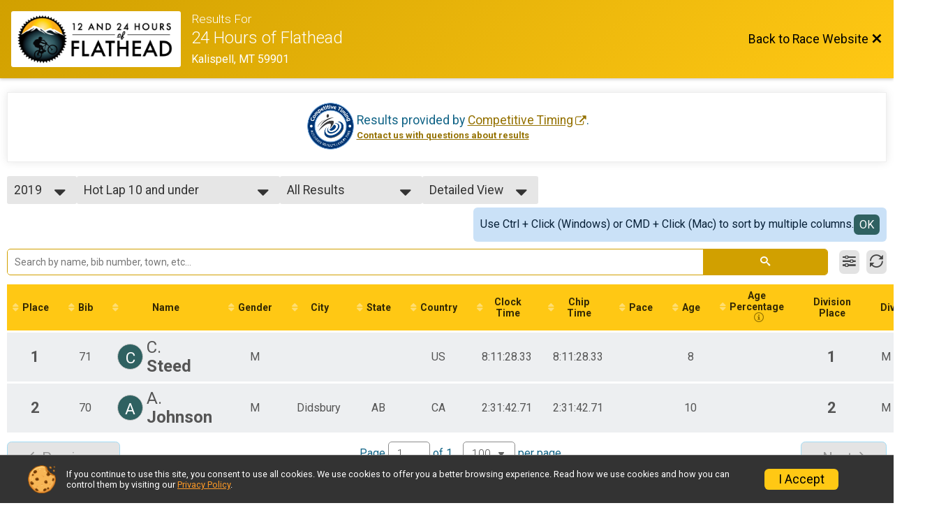

--- FILE ---
content_type: text/html; charset=utf-8
request_url: https://www.bikesignup.com/Race/Results/24483/?resultSetId=166704
body_size: 20830
content:
<!DOCTYPE html>
<html lang="en">
	<head>
		

			<meta name="viewport" content="width=device-width,initial-scale=1,shrink-to-fit=no,viewport-fit=cover" />
	<meta http-equiv="Content-Type" content="text/html;charset=utf-8" />
<meta name="verify-v1" content="pPPI9MXDo069DhV+2itqhV46AR8OWnG+NxzCulTUTns=" />
<meta name="google-site-verification" content="wFyq2zuG7IBY5ilQqEELBypyn04UZIYBgKPHrTMnTUg" />

	<link rel="canonical" href="https://www.bikesignup.com/Race/Results/24483?resultSetId=166704" />

			
<title>24 Hours of Flathead Results</title>

	<meta property="og:url" content="https://www.bikesignup.com/Race/Results/24483/?resultSetId=166704" />

		
	<meta property="og:title" content="24 Hours of Flathead" />
	<meta name="twitter:title" content="24 Hours of Flathead" />
			<meta name="keywords" content="Run, Running, Sign Up, Race Register, Race Director" />
	<meta name="description" content="The 24 Hours of Flathead is on Saturday August 13, 2022 to Sunday August 14, 2022. It includes the following events: Solo 24 Hours, Solo 12 Hours, Duo 24 Hours, Duo 12 Hours, Team (3-5) 24 Hours, Team (3-5) 12 Hours, Solo 24 Hours - Handcycle, Solo 12 Hours - Handcycle, Duo 24 Hours -Handcycle, Duo 12 Hours - Handcycle, Team (3-5) 24 Hours - Handcycle, Team (3-5) 12 Hours - Handcycle, Hot lap, Hot Lap 12 and under, and Kid&#039;s Course 12 &amp; Under." />
	<meta property="og:description" content="The 24 Hours of Flathead is on Saturday August 13, 2022 to Sunday August 14, 2022. It includes the following events: Solo 24 Hours, Solo 12 Hours, Duo 24 Hours, Duo 12 Hours, Team (3-5) 24 Hours, Team (3-5) 12 Hours, Solo 24 Hours - Handcycle, Solo 12 Hours - Handcycle, Duo 24 Hours -Handcycle, Duo 12 Hours - Handcycle, Team (3-5) 24 Hours - Handcycle, Team (3-5) 12 Hours - Handcycle, Hot lap, Hot Lap 12 and under, and Kid&#039;s Course 12 &amp; Under." />
	<meta name="twitter:description" content="The 24 Hours of Flathead is on Saturday August 13, 2022 to Sunday August 14, 2022. It includes the following events: Solo 24 Hours, Solo 12 Hours, Duo 24 Hours, Duo 12 Hours, Team (3-5) 24 Hours, Team (3-5) 12 Hours, Solo 24 Hours - Handcycle, Solo 12 Hours - Handcycle, Duo 24 Hours -Handcycle, Duo 12 Hours - Handcycle, Team (3-5) 24 Hours - Handcycle, Team (3-5) 12 Hours - Handcycle, Hot lap, Hot Lap 12 and under, and Kid&#039;s Course 12 &amp; Under." />
	<meta property="og:type" content="website" />
				
									
										<meta property="og:image" content="https://d368g9lw5ileu7.cloudfront.net/races/race24483-social382x200.byU4cL.jpg" />

										<meta property="og:image:width" content="382" />
				<meta property="og:image:height" content="200" />
			
			<meta name="twitter:card" content="summary_large_image" />
			<meta name="twitter:image" content="https://d368g9lw5ileu7.cloudfront.net/races/race24483-social382x200.byU4cL.jpg" />
				<meta property="og:site_name" content="24 Hours of Flathead" />

		



		<link rel="icon" href="https://d368g9lw5ileu7.cloudfront.net/img/nonversioned/favicon/runsignup/icon.png" type="image/png" /> 	<link rel="icon" href="https://d368g9lw5ileu7.cloudfront.net/img/nonversioned/favicon/runsignup/icon.svg" type="image/svg+xml" /> 
		<link rel="apple-touch-icon" href="https://d368g9lw5ileu7.cloudfront.net/img/nonversioned/favicon/runsignup/apple-touch-icon.png" /> 
	<link rel="manifest" href="https://d368g9lw5ileu7.cloudfront.net/manifest/runsignup/site.bJOg53.webmanifest" />

				
<script defer="defer" src="https://cdnjs.runsignup.com/ajax/libs/webfont/1.6.28/webfontloader.js" integrity="sha512-v/wOVTkoU7mXEJC3hXnw9AA6v32qzpknvuUF6J2Lbkasxaxn2nYcl+HGB7fr/kChGfCqubVr1n2sq1UFu3Gh1w==" crossorigin="anonymous"></script>
<link rel="preconnect" href="https://fonts.gstatic.com" />
<link rel="preconnect" href="https://www.gstatic.com" />
<link rel="preconnect" href="https://fonts.googleapis.com" />


<script type="application/json" id="typefaceConfig">	{ "googleFontFamilies": ["Roboto:300,400,500,700"] }
</script>

<style>	:root { --header-font-family: "Roboto"; --body-font-family: "Roboto"; }
</style>

<script defer="defer" type="text/javascript" src="https://d368g9lw5ileu7.cloudfront.net/js/frames/googleWebFontLoad.min.bOYeCE.js"></script>
				<link rel="stylesheet" type="text/css" media="print" href="https://d368g9lw5ileu7.cloudfront.net/css/print.min.bJ0ec2.css" />

				
				<script defer="defer" type="text/javascript" src="https://d368g9lw5ileu7.cloudfront.net/js/components/lazyLoad.min.bLGmDc.js"></script>		
				
	<link rel="stylesheet" type="text/css" href="https://d368g9lw5ileu7.cloudfront.net/css/advancedTable.scss.rsu.min.bO77nl.css" />



				
								<link rel="stylesheet" type="text/css" href="https://d3dq00cdhq56qd.cloudfront.net/c9080.bPyai-.bAJljI/race/24483/1a217b3f829bd26725bde3b0af251f22/raceFocusModeFrame-otf.scss.css" />
										<link rel="stylesheet" type="text/css" href="https://d3dq00cdhq56qd.cloudfront.net/c9080.bOzTsR.bAJljI/race/24483/1a217b3f829bd26725bde3b0af251f22/raceResults-otf.scss.css" />
			
				<!-- DYNAMIC_CSS_PLACEHOLDER -->

				<link rel="stylesheet" type="text/css" href="https://iad-dynamic-assets.runsignup.com/us-east-1-src/prod/iconfonts/ee8f7e0577a3411fb0287beac2f41140/style.css" />

		
	<script type="text/javascript" src="https://cdnjs.runsignup.com/ajax/libs/jquery/3.7.1/jquery.min.js" integrity="sha512-v2CJ7UaYy4JwqLDIrZUI/4hqeoQieOmAZNXBeQyjo21dadnwR+8ZaIJVT8EE2iyI61OV8e6M8PP2/4hpQINQ/g==" crossorigin="anonymous"></script>
	<script type="text/javascript" src="https://cdnjs.runsignup.com/ajax/libs/jqueryui/1.14.1/jquery-ui.min.js" integrity="sha512-MSOo1aY+3pXCOCdGAYoBZ6YGI0aragoQsg1mKKBHXCYPIWxamwOE7Drh+N5CPgGI5SA9IEKJiPjdfqWFWmZtRA==" crossorigin="anonymous"></script>

<script type="application/json" id="sessionJsData">
{
			"csrf": "JGWQnIarcsMJAPvrRguUOR\/tePFhJBZW",
		"serverTzOffset": -18000000
}
</script>

<script type="text/javascript" src="https://d368g9lw5ileu7.cloudfront.net/js/session.min.bN4VU_.js"></script><script type="text/javascript" src="https://d368g9lw5ileu7.cloudfront.net/js/utils.min.bPhFFz.js"></script><script type="text/javascript" src="https://d368g9lw5ileu7.cloudfront.net/js/windows.min.bz27OH.js"></script>
	<script defer="defer" type="text/javascript" src="https://d368g9lw5ileu7.cloudfront.net/js/analytics/runalytics.min.bOsW8C.js"></script>	<script type="application/json" id="runalyticsData">
	{
					"raceId": 24483,
			"timezone": "America\/Denver",
				"analyticsApiBaseUrl": "https:\/\/analytics.runsignup.com\/prod\/",
		"validTrackingSources": [1,100,200,300,400,500,600],
		"validTrackingMediums": [1,200,201,202,203,204,300,400,500,501,600]
	}
	</script>


		
									


	
					<script async src="https://www.googletagmanager.com/gtag/js?id=G-EW8QY8DJRE"></script>
		<script>//<![CDATA[
			window.dataLayer = window.dataLayer || [];
			function gtag(){dataLayer.push(arguments);}
			gtag('js', new Date());
			gtag('config', "G-EW8QY8DJRE"
											);
		//]]></script>
	
															<script async src="https://www.googletagmanager.com/gtag/js?id=G-QKEVS8BTWC"></script>
		<script>//<![CDATA[
			window.dataLayer = window.dataLayer || [];
			function gtag(){dataLayer.push(arguments);}
			gtag('js', new Date());
			gtag('config', "G-QKEVS8BTWC",
				{				"domain": "www.bikesignup.com",
				"user_type": "public",
				"business_line": "BikeSignup",
				"site_type": "Race Site"				}
			);
								//]]></script>
	
				
		
						</head>
	<body class="">
					<div id="blackOverlay" class="overlay overlayBlack"></div>



	<div id="acceptCookies" style="display: none;">
		<p>
			In order to use BikeSignup, your browser must accept cookies.  Otherwise, you will not be able to register for races or use other functionality of the website.
			However, your browser doesn't appear to allow cookies by default.
		</p>
					<p>
				<b>Click the “Accept Cookie Policy” button below to accept the use of cookies on your browser.</b>
			</p>
			<p>
				If you still see this message after clicking the link, then your browser settings are likely set to not allow cookies.
				Please try enabling cookies.  You can find instructions at <a href="https://www.whatismybrowser.com/guides/how-to-enable-cookies/auto">https://www.whatismybrowser.com/guides/how-to-enable-cookies/auto</a>.
			</p>
			<hr class="hr--gray" />
			<div class="ta-center submitBackLinks">
				<form method="post" action="/WidgetAux/AcceptCookies" target="acceptCookies">
					<button type="submit" class="rsuBtn rsuBtn--primary">Accept Cookie Policy</button>
				</form>
			</div>
				<iframe name="acceptCookies" height="0" width="0" frameborder="0" scrolling="no"></iframe>
	</div>
	<script type="text/javascript" src="https://d368g9lw5ileu7.cloudfront.net/js/acceptCookiesPopup.min.bEboUX.js"></script>


				

		<div class="body-frame">
						<header class="websiteFullScreenHeader">
				<div class="websiteFullScreenHeader__inner max-width-none">
					<div class="websiteFullScreenHeader__title">
																																																		<a href="/Race/MT/Kalispell/24HoursofFlathead" class="td-none" aria-label="Race Website"
																																									>							<div class="websiteFullScreenHeader__logo">
																	
																												<img src="https://d368g9lw5ileu7.cloudfront.net/races/race24483-logo-0.byU4cL.png" alt="Logo" />
																								</div>
						</a>
												<div class="websiteFullScreenHeader__name">
							<h1 class="rsu-heading-themed-font">
																	<div>Results For</div>
																24 Hours of Flathead
							</h1>
															<div class="websiteFullScreenHeader__location">
									Kalispell, MT 59901
								</div>
													</div>
					</div>
					<div class="websiteFullScreenHeader__right">
																					<a href="/Race/MT/Kalispell/24HoursofFlathead"
									class="rsuBtn rsuBtn--text rsuBtn--sm"
																										>
									<span>Back to Race Website</span>
									<i class="icon icon-cross margin-0" aria-hidden="true" ></i>
								</a>
																									</div>
				</div>
			</header>

			<div id="transparencyScreen"></div>
			<div id="widgetWidth" class="page-content  ">
								
				<div class="inner-template touch-action-manipulation ">
																					
																
						


<div class="margin-b-40 padding-10">
	
	
<script type="text/javascript" src="https://d368g9lw5ileu7.cloudfront.net/js/tableEditing.min.bFbYts.js"></script>
<script type="text/javascript" src="https://d368g9lw5ileu7.cloudfront.net/js/results2.min.bPAs4W.js"></script>
<script type="text/javascript">//<[!CDATA[
Results.editable = false;
	Results.numPerPage = 100;
Results.isSimpleResults = false;
	Results.addEventInfo(590493, "Solo 24 Hours");
	Results.addEventInfo(590494, "Solo 12 Hours");
	Results.addEventInfo(590495, "Duo 24 Hours");
	Results.addEventInfo(590496, "Duo 12 Hours");
	Results.addEventInfo(590497, "Team (3-5) 24 Hours");
	Results.addEventInfo(590498, "Team (3-5) 12 Hours");
	Results.addEventInfo(590499, "Solo 24 Hours - Handcycle");
	Results.addEventInfo(590500, "Solo 12 Hours - Handcycle");
	Results.addEventInfo(590501, "Duo 24 Hours -Handcycle");
	Results.addEventInfo(590502, "Duo 12 Hours - Handcycle");
	Results.addEventInfo(590503, "Team (3-5) 24 Hours - Handcycle");
	Results.addEventInfo(590504, "Team (3-5) 12 Hours - Handcycle");
	Results.addEventInfo(590505, "Hot lap");
	Results.addEventInfo(590506, "Hot Lap 12 and under");
	Results.addEventInfo(590507, "Kid's Course 12 & Under");
	Results.addEventInfo(478504, "Solo 24 Hours");
	Results.addEventInfo(478505, "Solo 12 Hours");
	Results.addEventInfo(478506, "Duo 24 Hours");
	Results.addEventInfo(478507, "Duo 12 Hours");
	Results.addEventInfo(478508, "Team (3-5) 24 Hours");
	Results.addEventInfo(478509, "Team (3-5) 12 Hours");
	Results.addEventInfo(478510, "Solo 24 Hours - Handcycle");
	Results.addEventInfo(478511, "Solo 12 Hours - Handcycle");
	Results.addEventInfo(478512, "Duo 24 Hours -Handcycle");
	Results.addEventInfo(478513, "Duo 12 Hours - Handcycle");
	Results.addEventInfo(478514, "Team (3-5) 24 Hours - Handcycle");
	Results.addEventInfo(478515, "Team (3-5) 12 Hours - Handcycle");
	Results.addEventInfo(478516, "Hot lap");
	Results.addEventInfo(478517, "Hot Lap 10 and under");
	Results.addEventInfo(478518, "Kid's Course 12 & Under");
	Results.addEventInfo(389855, "Solo 24 Hours");
	Results.addEventInfo(389856, "Solo 12 Hours");
	Results.addEventInfo(389857, "Duo 24 Hours");
	Results.addEventInfo(389858, "Duo 12 Hours");
	Results.addEventInfo(389859, "Team (3-5) 24 Hours");
	Results.addEventInfo(389860, "Team (3-5) 12 Hours");
	Results.addEventInfo(389861, "Solo 24 Hours - Handcycle");
	Results.addEventInfo(389862, "Solo 12 Hours - Handcycle");
	Results.addEventInfo(389863, "Duo 24 Hours -Handcycle");
	Results.addEventInfo(389864, "Duo 12 Hours - Handcycle");
	Results.addEventInfo(389865, "Team (3-5) 24 Hours - Handcycle");
	Results.addEventInfo(389866, "Team (3-5) 12 Hours - Handcycle");
	Results.addEventInfo(389867, "Hot lap");
	Results.addEventInfo(389868, "Hot Lap 10 and under");
	Results.addEventInfo(389869, "Kid's Course 12 & Under");
	Results.addEventInfo(301346, "Solo Pro\/Cat 1 24 Hours");
	Results.addEventInfo(301347, "Solo Pro\/Cat 1 12 Hours");
	Results.addEventInfo(301344, "Solo 24 Hours");
	Results.addEventInfo(301345, "Solo 12 Hours");
	Results.addEventInfo(301348, "Duo 24 Hours");
	Results.addEventInfo(301349, "Duo 12 Hours");
	Results.addEventInfo(301350, "Team (3-5) 24 Hours");
	Results.addEventInfo(301351, "Team (3-5) 12 Hours");
	Results.addEventInfo(301352, "Solo 24 Hours - Handcycle");
	Results.addEventInfo(301353, "Solo 12 Hours - Handcycle");
	Results.addEventInfo(301354, "Duo 24 Hours -Handcycle");
	Results.addEventInfo(301355, "Duo 12 Hours - Handcycle");
	Results.addEventInfo(301356, "Team (3-5) 24 Hours - Handcycle");
	Results.addEventInfo(301357, "Team (3-5) 12 Hours - Handcycle");
	Results.addEventInfo(301358, "Hot lap");
	Results.addEventInfo(301359, "Hot Lap 10 and under");
	Results.addEventInfo(335023, "Kid's Course 12 & Under");
	Results.addEventInfo(210314, "Solo 24 Hours");
	Results.addEventInfo(210315, "Solo 12 Hours");
	Results.addEventInfo(210316, "Solo Pro\/Cat 1 24 Hours");
	Results.addEventInfo(210317, "Solo Pro\/Cat 1 12 Hours");
	Results.addEventInfo(210318, "Duo 24 Hours");
	Results.addEventInfo(210319, "Duo 12 Hours");
	Results.addEventInfo(210320, "Team (3-5) 24 Hours");
	Results.addEventInfo(210321, "Team (3-5) 12 Hours");
	Results.addEventInfo(210322, "Solo 24 Hours - Handcycle");
	Results.addEventInfo(210323, "Solo 12 Hours - Handcycle");
	Results.addEventInfo(210324, "Duo 24 Hours -Handcycle");
	Results.addEventInfo(210325, "Duo 12 Hours - Handcycle");
	Results.addEventInfo(210326, "Team (3-5) 24 Hours - Handcycle");
	Results.addEventInfo(210327, "Team (3-5) 12 Hours - Handcycle");
	Results.addEventInfo(210328, "Hot lap");
	Results.addEventInfo(257571, "Hot Lap 10 and under");
	Results.addEventInfo(157317, "Solo 24 Hours");
	Results.addEventInfo(157318, "Solo 12 Hours");
	Results.addEventInfo(157319, "Solo Pro\/Cat 1 24 Hours");
	Results.addEventInfo(157320, "Solo Pro\/Cat 1 12 Hours");
	Results.addEventInfo(157321, "Duo 24 Hours");
	Results.addEventInfo(157322, "Duo 12 Hours");
	Results.addEventInfo(157323, "Team (3-5) 24 Hours");
	Results.addEventInfo(157324, "Team (3-5) 12 Hours");
	Results.addEventInfo(178631, "Solo 24 Hours - Handcycle");
	Results.addEventInfo(178632, "Solo 12 Hours - Handcycle");
	Results.addEventInfo(178633, "Duo 24 Hours -Handcycle");
	Results.addEventInfo(178634, "Duo 12 Hours - Handcycle");
	Results.addEventInfo(178635, "Team (3-5) 24 Hours - Handcycle");
	Results.addEventInfo(178636, "Team (3-5) 12 Hours - Handcycle");
	Results.addEventInfo(183876, "Hot lap");
	Results.addEventInfo(124046, "Solo 24");
	Results.addEventInfo(124047, "Solo 12");
	Results.addEventInfo(124048, "Pro\/Cat 1 24");
	Results.addEventInfo(124049, "Pro\/Cat 1 12");
	Results.addEventInfo(124050, "Duo 24");
	Results.addEventInfo(124051, "Duo 12");
	Results.addEventInfo(124052, "3-5 24");
	Results.addEventInfo(124053, "3-5 12");
	Results.addEventInfo(68450, "Solo 24");
	Results.addEventInfo(68451, "Solo 12");
	Results.addEventInfo(68452, "Pro\/Cat 1 24");
	Results.addEventInfo(68453, "Pro\/Cat 1 12");
	Results.addEventInfo(68454, "Duo 24");
	Results.addEventInfo(68455, "Duo 12");
	Results.addEventInfo(68456, "3-5 24");
	Results.addEventInfo(68457, "3-5 12");
	Results.addEventInfo(68549, "Solo Open 24 hrs");
	Results.addEventInfo(68552, "Solo Cat 2\/3 24 hrs");
	Results.addEventInfo(68553, "Duo Open Male");
	Results.addEventInfo(68554, "Duo Open Mixed");
	Results.addEventInfo(68555, "4 Person Open Male");
	Results.addEventInfo(68556, "4 Person Open Mixed");
	Results.addEventInfo(68558, "Duo Open Male");
	Results.addEventInfo(68557, "Solo");
	Results.addEventInfo(68559, "Duo Open Male");
	Results.addEventInfo(68560, "Duo Open Mixed");
	Results.addEventInfo(68561, "4 Person Open Male");
	Results.addEventInfo(68562, "4 Person Open Mixed");
//]]></script>



<div class="rsuTile margin-b-20 results-desc" id="resultsHeadings">
		<div class="flex-parent align-items-center flex-justify-center gap1">
		<span id="timerLogo" hidden="hidden">
					</span>
		<div class="ta-left ta-center-sm-down">
			<div class="fs-md-1 margin-b-5" id="resultsSourceDiv">
				Results provided by
				<span class="jsTimerLink"><a href="#" class="external-link"></a></span><span class="jsTimerText"></span>.
			</div>
			<span id="questionsAboutResults"><a href="#" rel="noopener noreferrer" target="_blank" class="link fw-bold td-underline">Contact us with questions about results</a></span>
		</div>
	</div>
</div>

<div style="position: relative;"><div id="resultFilters" class="resultFilters"></div><p>Use the filters boxes below to search results.</p></div>

<div class=" no-box-shadow p-rel">
		<div id="resultSelectors" class="race-selectors margin-t-5">
				
<div class="resultsSelectContainer">
	<span class="resultsSelectLabel">Year</span>
	<span id="resultsYearSelect" class="fauxselect" >			<span class="text"></span>
		<span class="options">
							<span data-value="2022" >2022</span>
							<span data-value="2021" >2021</span>
							<span data-value="2019" class="selected">2019</span>
							<span data-value="2018" >2018</span>
							<span data-value="2017" >2017</span>
							<span data-value="2016" >2016</span>
							<span data-value="2015" >2015</span>
							<span data-value="2014" >2014</span>
							<span data-value="2013" >2013</span>
					</span>
	</span>
</div>
<div class="resultsSelectContainer">
	<span class="resultsSelectLabel">Result Set</span>
	<span id="resultsSelect" class="fauxselect">
		<span class="text"></span>
		<span class="options">
			
				<a href="#" data-select-instr="T" data-year="2022">--- Select Results ---</a>

																								<a data-year="2022" href="/Race/Results/24483/?resultSetId=332290"
															data-value="332290"
																				>
							Solo Open 12<br/>
															<span class="fs-xs-2">
									Solo 12 Hours								</span>
													</a>
											<a data-year="2022" href="/Race/Results/24483/?resultSetId=332291"
															data-value="332291"
																				>
							Solo Open 24<br/>
															<span class="fs-xs-2">
									Solo 24 Hours								</span>
													</a>
											<a data-year="2022" href="/Race/Results/24483/?resultSetId=332292"
															data-value="332292"
																				>
							Duo 12<br/>
															<span class="fs-xs-2">
									Duo 12 Hours								</span>
													</a>
											<a data-year="2022" href="/Race/Results/24483/?resultSetId=333070"
															data-value="333070"
																				>
							Duo 24<br/>
															<span class="fs-xs-2">
									Duo 24 Hours								</span>
													</a>
											<a data-year="2022" href="/Race/Results/24483/?resultSetId=333071"
															data-value="333071"
																				>
							3-5 Person 12<br/>
															<span class="fs-xs-2">
									Team (3-5) 12 Hours								</span>
													</a>
											<a data-year="2022" href="/Race/Results/24483/?resultSetId=332295"
															data-value="332295"
																				>
							3-5 Person 24<br/>
															<span class="fs-xs-2">
									Team (3-5) 24 Hours								</span>
													</a>
											<a data-year="2022" href="/Race/Results/24483/?resultSetId=333072"
															data-value="333072"
																				>
							Duo 12 Handcycle<br/>
															<span class="fs-xs-2">
									Duo 12 Hours - Handcycle								</span>
													</a>
											<a data-year="2022" href="/Race/Results/24483/?resultSetId=333073"
															data-value="333073"
																				>
							Duo 24 Handcycle<br/>
															<span class="fs-xs-2">
									Duo 24 Hours -Handcycle								</span>
													</a>
											<a data-year="2022" href="/Race/Results/24483/?resultSetId=333074"
															data-value="333074"
																				>
							3-5 Person 12 Handcycle<br/>
															<span class="fs-xs-2">
									Team (3-5) 12 Hours - Handcycle								</span>
													</a>
											<a data-year="2022" href="/Race/Results/24483/?resultSetId=333075"
															data-value="333075"
																				>
							3-5 Person 24 Handcycle<br/>
															<span class="fs-xs-2">
									Team (3-5) 24 Hours - Handcycle								</span>
													</a>
											<a data-year="2022" href="/Race/Results/24483/?resultSetId=332298"
															data-value="332298"
																				>
							Solo 12 Handcycle<br/>
															<span class="fs-xs-2">
									Solo 12 Hours - Handcycle								</span>
													</a>
											<a data-year="2022" href="/Race/Results/24483/?resultSetId=332299"
															data-value="332299"
																				>
							Solo 24 Handcycle<br/>
															<span class="fs-xs-2">
									Solo 24 Hours - Handcycle								</span>
													</a>
											<a data-year="2022" href="/Race/Results/24483/?resultSetId=332300"
															data-value="332300"
																				>
							Hot Lap<br/>
															<span class="fs-xs-2">
									Hot lap								</span>
													</a>
											<a data-year="2022" href="/Race/Results/24483/?resultSetId=333076"
															data-value="333076"
																				>
							Hot Lap 10 and under<br/>
															<span class="fs-xs-2">
									Hot Lap 12 and under								</span>
													</a>
											<a data-year="2022" href="/Race/Results/24483/?resultSetId=332302"
															data-value="332302"
																				>
							Kids Course 12 and under<br/>
															<span class="fs-xs-2">
									Kid&#039;s Course 12 &amp; Under								</span>
													</a>
									
																																																																																																																																																								
																																																																																																																																																																																																																																																																																																																																																																																																										<a data-year="2022" href="/Race/Results/24483/IndividualResult/2022">Participant Lookup &amp; Tracking</a>
																	
				<a href="#" data-select-instr="T" data-year="2021">--- Select Results ---</a>

																								<a data-year="2021" href="/Race/Results/24483/?resultSetId=267158"
															data-value="267158"
																				>
							Solo Open 12<br/>
															<span class="fs-xs-2">
									Solo 12 Hours								</span>
													</a>
											<a data-year="2021" href="/Race/Results/24483/?resultSetId=267159"
															data-value="267159"
																				>
							Solo Open 24<br/>
															<span class="fs-xs-2">
									Solo 24 Hours								</span>
													</a>
											<a data-year="2021" href="/Race/Results/24483/?resultSetId=267527"
															data-value="267527"
																				>
							Duo 12<br/>
															<span class="fs-xs-2">
									Duo 12 Hours								</span>
													</a>
											<a data-year="2021" href="/Race/Results/24483/?resultSetId=267529"
															data-value="267529"
																				>
							3-5 Person 12<br/>
															<span class="fs-xs-2">
									Team (3-5) 12 Hours								</span>
													</a>
											<a data-year="2021" href="/Race/Results/24483/?resultSetId=267530"
															data-value="267530"
																				>
							3-5 Person 24<br/>
															<span class="fs-xs-2">
									Team (3-5) 24 Hours								</span>
													</a>
											<a data-year="2021" href="/Race/Results/24483/?resultSetId=267531"
															data-value="267531"
																				>
							Duo 12 Handcycle<br/>
															<span class="fs-xs-2">
									Duo 12 Hours - Handcycle								</span>
													</a>
											<a data-year="2021" href="/Race/Results/24483/?resultSetId=267532"
															data-value="267532"
																				>
							Duo 24 Handcycle<br/>
															<span class="fs-xs-2">
									Duo 24 Hours -Handcycle								</span>
													</a>
											<a data-year="2021" href="/Race/Results/24483/?resultSetId=267539"
															data-value="267539"
																				>
							3-5 Person 12 Handcycle<br/>
															<span class="fs-xs-2">
									Team (3-5) 12 Hours - Handcycle								</span>
													</a>
											<a data-year="2021" href="/Race/Results/24483/?resultSetId=267538"
															data-value="267538"
																				>
							3-5 Person 24 Handcycle<br/>
															<span class="fs-xs-2">
									Team (3-5) 24 Hours - Handcycle								</span>
													</a>
											<a data-year="2021" href="/Race/Results/24483/?resultSetId=267533"
															data-value="267533"
																				>
							Solo 12 Handcycle<br/>
															<span class="fs-xs-2">
									Solo 12 Hours - Handcycle								</span>
													</a>
											<a data-year="2021" href="/Race/Results/24483/?resultSetId=267534"
															data-value="267534"
																				>
							Solo 24 Handcycle<br/>
															<span class="fs-xs-2">
									Solo 24 Hours - Handcycle								</span>
													</a>
											<a data-year="2021" href="/Race/Results/24483/?resultSetId=267535"
															data-value="267535"
																				>
							Hot Lap<br/>
															<span class="fs-xs-2">
									Hot lap								</span>
													</a>
											<a data-year="2021" href="/Race/Results/24483/?resultSetId=267536"
															data-value="267536"
																				>
							Hot Lap 10 and under<br/>
															<span class="fs-xs-2">
									Hot Lap 10 and under								</span>
													</a>
											<a data-year="2021" href="/Race/Results/24483/?resultSetId=267537"
															data-value="267537"
																				>
							Kids Course 12 and under<br/>
															<span class="fs-xs-2">
									Kid&#039;s Course 12 &amp; Under								</span>
													</a>
									
																																																																																																																																															
																																																																																																																																																																																																																																																																																																																																																																																	<a data-year="2021" href="/Race/Results/24483/IndividualResult/2021">Participant Lookup &amp; Tracking</a>
																	
				<a href="#" data-select-instr="T" data-year="2019">--- Select Results ---</a>

																								<a data-year="2019" href="/Race/Results/24483/?resultSetId=166691"
															data-value="166691"
																				>
							Solo Open 12<br/>
															<span class="fs-xs-2">
									Solo 12 Hours								</span>
													</a>
											<a data-year="2019" href="/Race/Results/24483/?resultSetId=166692"
															data-value="166692"
																				>
							Solo Open 24<br/>
															<span class="fs-xs-2">
									Solo 24 Hours								</span>
													</a>
											<a data-year="2019" href="/Race/Results/24483/?resultSetId=166693"
															data-value="166693"
																				>
							Duo 12<br/>
															<span class="fs-xs-2">
									Duo 12 Hours								</span>
													</a>
											<a data-year="2019" href="/Race/Results/24483/?resultSetId=166694"
															data-value="166694"
																				>
							Duo 24<br/>
															<span class="fs-xs-2">
									Duo 24 Hours								</span>
													</a>
											<a data-year="2019" href="/Race/Results/24483/?resultSetId=166695"
															data-value="166695"
																				>
							3-5 Person 12<br/>
															<span class="fs-xs-2">
									Team (3-5) 12 Hours								</span>
													</a>
											<a data-year="2019" href="/Race/Results/24483/?resultSetId=166696"
															data-value="166696"
																				>
							3-5 Person 24<br/>
															<span class="fs-xs-2">
									Team (3-5) 24 Hours								</span>
													</a>
											<a data-year="2019" href="/Race/Results/24483/?resultSetId=166697"
															data-value="166697"
																				>
							Duo 12 Handcycle<br/>
															<span class="fs-xs-2">
									Duo 12 Hours - Handcycle								</span>
													</a>
											<a data-year="2019" href="/Race/Results/24483/?resultSetId=166698"
															data-value="166698"
																				>
							Duo 24 Handcycle<br/>
															<span class="fs-xs-2">
									Duo 24 Hours -Handcycle								</span>
													</a>
											<a data-year="2019" href="/Race/Results/24483/?resultSetId=166699"
															data-value="166699"
																				>
							3-5 Person 12 Handcycle<br/>
															<span class="fs-xs-2">
									Team (3-5) 12 Hours - Handcycle								</span>
													</a>
											<a data-year="2019" href="/Race/Results/24483/?resultSetId=166700"
															data-value="166700"
																				>
							3-5 Person 24 Handcycle<br/>
															<span class="fs-xs-2">
									Team (3-5) 24 Hours - Handcycle								</span>
													</a>
											<a data-year="2019" href="/Race/Results/24483/?resultSetId=166701"
															data-value="166701"
																				>
							Solo 12 Handcycle<br/>
															<span class="fs-xs-2">
									Solo 12 Hours - Handcycle								</span>
													</a>
											<a data-year="2019" href="/Race/Results/24483/?resultSetId=166702"
															data-value="166702"
																				>
							Solo 24 Handcycle<br/>
															<span class="fs-xs-2">
									Solo 24 Hours - Handcycle								</span>
													</a>
											<a data-year="2019" href="/Race/Results/24483/?resultSetId=166703"
															data-value="166703"
																				>
							Hot Lap<br/>
															<span class="fs-xs-2">
									Hot lap								</span>
													</a>
											<a data-year="2019" href="/Race/Results/24483/?resultSetId=166704"
															data-value="166704"
														class="selected"						>
							Hot Lap 10 and under<br/>
															<span class="fs-xs-2">
									Hot Lap 10 and under								</span>
													</a>
											<a data-year="2019" href="/Race/Results/24483/?resultSetId=167095"
															data-value="167095"
																				>
							Kids Course 12 and under<br/>
															<span class="fs-xs-2">
									Kid&#039;s Course 12 &amp; Under								</span>
													</a>
									
																																																																																																																																																								
																																																																																																																																																																																																																																																																																																																																																																																																										<a data-year="2019" href="/Race/Results/24483/IndividualResult/2019">Participant Lookup &amp; Tracking</a>
																	
				<a href="#" data-select-instr="T" data-year="2018">--- Select Results ---</a>

																								<a data-year="2018" href="/Race/Results/24483/?resultSetId=126718"
															data-value="126718"
																				>
							Solo Open 24<br/>
															<span class="fs-xs-2">
									Solo 24 Hours								</span>
													</a>
											<a data-year="2018" href="/Race/Results/24483/?resultSetId=126717"
															data-value="126717"
																				>
							Solo Open 12<br/>
															<span class="fs-xs-2">
									Solo 12 Hours								</span>
													</a>
											<a data-year="2018" href="/Race/Results/24483/?resultSetId=126720"
															data-value="126720"
																				>
							Pro/Cat 1 24<br/>
															<span class="fs-xs-2">
									Solo Pro/Cat 1 24 Hours								</span>
													</a>
											<a data-year="2018" href="/Race/Results/24483/?resultSetId=126719"
															data-value="126719"
																				>
							Pro/Cat 1 12<br/>
															<span class="fs-xs-2">
									Solo Pro/Cat 1 12 Hours								</span>
													</a>
											<a data-year="2018" href="/Race/Results/24483/?resultSetId=126722"
															data-value="126722"
																				>
							Duo 24<br/>
															<span class="fs-xs-2">
									Duo 24 Hours								</span>
													</a>
											<a data-year="2018" href="/Race/Results/24483/?resultSetId=126721"
															data-value="126721"
																				>
							Duo 12<br/>
															<span class="fs-xs-2">
									Duo 12 Hours								</span>
													</a>
											<a data-year="2018" href="/Race/Results/24483/?resultSetId=126724"
															data-value="126724"
																				>
							3-5 Person 24<br/>
															<span class="fs-xs-2">
									Team (3-5) 24 Hours								</span>
													</a>
											<a data-year="2018" href="/Race/Results/24483/?resultSetId=126723"
															data-value="126723"
																				>
							3-5 Person 12<br/>
															<span class="fs-xs-2">
									Team (3-5) 12 Hours								</span>
													</a>
											<a data-year="2018" href="/Race/Results/24483/?resultSetId=126729"
															data-value="126729"
																				>
							Solo 24 Handcycle<br/>
															<span class="fs-xs-2">
									Solo 24 Hours - Handcycle								</span>
													</a>
											<a data-year="2018" href="/Race/Results/24483/?resultSetId=126728"
															data-value="126728"
																				>
							Solo 12 Handcycle<br/>
															<span class="fs-xs-2">
									Solo 12 Hours - Handcycle								</span>
													</a>
											<a data-year="2018" href="/Race/Results/24483/?resultSetId=126725"
															data-value="126725"
																				>
							Duo 24 Handcycle<br/>
															<span class="fs-xs-2">
									Duo 24 Hours -Handcycle								</span>
													</a>
											<a data-year="2018" href="/Race/Results/24483/?resultSetId=126727"
															data-value="126727"
																				>
							3-5 Person 24 Handcycle<br/>
															<span class="fs-xs-2">
									Team (3-5) 24 Hours - Handcycle								</span>
													</a>
											<a data-year="2018" href="/Race/Results/24483/?resultSetId=126726"
															data-value="126726"
																				>
							3-5 Person 12 Handcycle<br/>
															<span class="fs-xs-2">
									Team (3-5) 12 Hours - Handcycle								</span>
													</a>
											<a data-year="2018" href="/Race/Results/24483/?resultSetId=126730"
															data-value="126730"
																				>
							Hot Lap<br/>
															<span class="fs-xs-2">
									Hot lap								</span>
													</a>
											<a data-year="2018" href="/Race/Results/24483/?resultSetId=126964"
															data-value="126964"
																				>
							Hot Lap 10 and under<br/>
															<span class="fs-xs-2">
									Hot Lap 10 and under								</span>
													</a>
									
																																																																																																																																																								
																																																																																																																																																																																																																																																																																																																																																																																																										<a data-year="2018" href="/Race/Results/24483/IndividualResult/2018">Participant Lookup &amp; Tracking</a>
																	
				<a href="#" data-select-instr="T" data-year="2017">--- Select Results ---</a>

																								<a data-year="2017" href="/Race/Results/24483/?resultSetId=89821"
															data-value="89821"
																				>
							Solo Open 24<br/>
															<span class="fs-xs-2">
									Solo 24 Hours								</span>
													</a>
											<a data-year="2017" href="/Race/Results/24483/?resultSetId=89820"
															data-value="89820"
																				>
							Solo Open 12<br/>
															<span class="fs-xs-2">
									Solo 12 Hours								</span>
													</a>
											<a data-year="2017" href="/Race/Results/24483/?resultSetId=89823"
															data-value="89823"
																				>
							Pro/Cat 1 24<br/>
															<span class="fs-xs-2">
									Solo Pro/Cat 1 24 Hours								</span>
													</a>
											<a data-year="2017" href="/Race/Results/24483/?resultSetId=89822"
															data-value="89822"
																				>
							Pro/Cat 1 12<br/>
															<span class="fs-xs-2">
									Solo Pro/Cat 1 12 Hours								</span>
													</a>
											<a data-year="2017" href="/Race/Results/24483/?resultSetId=89825"
															data-value="89825"
																				>
							Duo 24<br/>
															<span class="fs-xs-2">
									Duo 24 Hours								</span>
													</a>
											<a data-year="2017" href="/Race/Results/24483/?resultSetId=89824"
															data-value="89824"
																				>
							Duo 12<br/>
															<span class="fs-xs-2">
									Duo 12 Hours								</span>
													</a>
											<a data-year="2017" href="/Race/Results/24483/?resultSetId=89827"
															data-value="89827"
																				>
							3-5 Person 24<br/>
															<span class="fs-xs-2">
									Team (3-5) 24 Hours								</span>
													</a>
											<a data-year="2017" href="/Race/Results/24483/?resultSetId=89826"
															data-value="89826"
																				>
							3-5 Person 12<br/>
															<span class="fs-xs-2">
									Team (3-5) 12 Hours								</span>
													</a>
											<a data-year="2017" href="/Race/Results/24483/?resultSetId=89834"
															data-value="89834"
																				>
							Solo 24 Handcycle<br/>
															<span class="fs-xs-2">
									Solo 24 Hours - Handcycle								</span>
													</a>
											<a data-year="2017" href="/Race/Results/24483/?resultSetId=89833"
															data-value="89833"
																				>
							Solo 12 Handcycle<br/>
															<span class="fs-xs-2">
									Solo 12 Hours - Handcycle								</span>
													</a>
											<a data-year="2017" href="/Race/Results/24483/?resultSetId=89829"
															data-value="89829"
																				>
							Duo 24 Handcycle<br/>
															<span class="fs-xs-2">
									Duo 24 Hours -Handcycle								</span>
													</a>
											<a data-year="2017" href="/Race/Results/24483/?resultSetId=89828"
															data-value="89828"
																				>
							Duo 12 Handcycle<br/>
															<span class="fs-xs-2">
									Duo 12 Hours - Handcycle								</span>
													</a>
											<a data-year="2017" href="/Race/Results/24483/?resultSetId=89832"
															data-value="89832"
																				>
							3-5 Person 24 Handcycle<br/>
															<span class="fs-xs-2">
									Team (3-5) 24 Hours - Handcycle								</span>
													</a>
											<a data-year="2017" href="/Race/Results/24483/?resultSetId=89830"
															data-value="89830"
																				>
							3-5 Person 12 Handcycle<br/>
															<span class="fs-xs-2">
									Team (3-5) 12 Hours - Handcycle								</span>
													</a>
											<a data-year="2017" href="/Race/Results/24483/?resultSetId=90268"
															data-value="90268"
																				>
							Hot Lap<br/>
															<span class="fs-xs-2">
									Hot lap								</span>
													</a>
									
																																																																																																																																																								
																																																																																																																																																																																																																																																																																																																																																																																																										<a data-year="2017" href="/Race/Results/24483/IndividualResult/2017">Participant Lookup &amp; Tracking</a>
																	
				<a href="#" data-select-instr="T" data-year="2016">--- Select Results ---</a>

																								<a data-year="2016" href="/Race/Results/24483/?resultSetId=43149"
															data-value="43149"
																				>
							Solo Open 24<br/>
															<span class="fs-xs-2">
									Solo 24								</span>
													</a>
											<a data-year="2016" href="/Race/Results/24483/?resultSetId=43148"
															data-value="43148"
																				>
							Solo Open 12<br/>
															<span class="fs-xs-2">
									Solo 12								</span>
													</a>
											<a data-year="2016" href="/Race/Results/24483/?resultSetId=43151"
															data-value="43151"
																				>
							Pro/Cat 1 24<br/>
															<span class="fs-xs-2">
									Pro/Cat 1 24								</span>
													</a>
											<a data-year="2016" href="/Race/Results/24483/?resultSetId=43150"
															data-value="43150"
																				>
							Pro/Cat 1 12<br/>
															<span class="fs-xs-2">
									Pro/Cat 1 12								</span>
													</a>
											<a data-year="2016" href="/Race/Results/24483/?resultSetId=43153"
															data-value="43153"
																				>
							Duo 24<br/>
															<span class="fs-xs-2">
									Duo 24								</span>
													</a>
											<a data-year="2016" href="/Race/Results/24483/?resultSetId=43152"
															data-value="43152"
																				>
							Duo 12<br/>
															<span class="fs-xs-2">
									Duo 12								</span>
													</a>
											<a data-year="2016" href="/Race/Results/24483/?resultSetId=43155"
															data-value="43155"
																				>
							3-5 Person 24<br/>
															<span class="fs-xs-2">
									3-5 24								</span>
													</a>
											<a data-year="2016" href="/Race/Results/24483/?resultSetId=43154"
															data-value="43154"
																				>
							3-5 Person 12<br/>
															<span class="fs-xs-2">
									3-5 12								</span>
													</a>
									
																																																																																									
																																																																																																																																																																																																																											<a data-year="2016" href="/Race/Results/24483/IndividualResult/2016">Participant Lookup &amp; Tracking</a>
																	
				<a href="#" data-select-instr="T" data-year="2015">--- Select Results ---</a>

																								<a data-year="2015" href="/Race/Results/24483/?resultSetId=13782"
															data-value="13782"
																				>
							Solo Open 24<br/>
															<span class="fs-xs-2">
									Solo 24								</span>
													</a>
											<a data-year="2015" href="/Race/Results/24483/?resultSetId=13781"
															data-value="13781"
																				>
							Solo Open 12<br/>
															<span class="fs-xs-2">
									Solo 12								</span>
													</a>
											<a data-year="2015" href="/Race/Results/24483/?resultSetId=13784"
															data-value="13784"
																				>
							Pro/Cat 1 24<br/>
															<span class="fs-xs-2">
									Pro/Cat 1 24								</span>
													</a>
											<a data-year="2015" href="/Race/Results/24483/?resultSetId=13783"
															data-value="13783"
																				>
							Pro/Cat 1 12<br/>
															<span class="fs-xs-2">
									Pro/Cat 1 12								</span>
													</a>
											<a data-year="2015" href="/Race/Results/24483/?resultSetId=13786"
															data-value="13786"
																				>
							Duo 24<br/>
															<span class="fs-xs-2">
									Duo 24								</span>
													</a>
											<a data-year="2015" href="/Race/Results/24483/?resultSetId=36843"
															data-value="36843"
																				>
							Duo 24<br/>
															<span class="fs-xs-2">
									Duo 24								</span>
													</a>
											<a data-year="2015" href="/Race/Results/24483/?resultSetId=36847"
															data-value="36847"
																				>
							Duo 24<br/>
															<span class="fs-xs-2">
									Duo 24								</span>
													</a>
											<a data-year="2015" href="/Race/Results/24483/?resultSetId=36851"
															data-value="36851"
																				>
							Duo 24<br/>
															<span class="fs-xs-2">
									Duo 24								</span>
													</a>
											<a data-year="2015" href="/Race/Results/24483/?resultSetId=36855"
															data-value="36855"
																				>
							Duo 24<br/>
															<span class="fs-xs-2">
									Duo 24								</span>
													</a>
											<a data-year="2015" href="/Race/Results/24483/?resultSetId=36859"
															data-value="36859"
																				>
							Duo 24<br/>
															<span class="fs-xs-2">
									Duo 24								</span>
													</a>
											<a data-year="2015" href="/Race/Results/24483/?resultSetId=13785"
															data-value="13785"
																				>
							Duo 12<br/>
															<span class="fs-xs-2">
									Duo 12								</span>
													</a>
											<a data-year="2015" href="/Race/Results/24483/?resultSetId=36842"
															data-value="36842"
																				>
							Duo 12<br/>
															<span class="fs-xs-2">
									Duo 12								</span>
													</a>
											<a data-year="2015" href="/Race/Results/24483/?resultSetId=36846"
															data-value="36846"
																				>
							Duo 12<br/>
															<span class="fs-xs-2">
									Duo 12								</span>
													</a>
											<a data-year="2015" href="/Race/Results/24483/?resultSetId=36850"
															data-value="36850"
																				>
							Duo 12<br/>
															<span class="fs-xs-2">
									Duo 12								</span>
													</a>
											<a data-year="2015" href="/Race/Results/24483/?resultSetId=36854"
															data-value="36854"
																				>
							Duo 12<br/>
															<span class="fs-xs-2">
									Duo 12								</span>
													</a>
											<a data-year="2015" href="/Race/Results/24483/?resultSetId=36858"
															data-value="36858"
																				>
							Duo 12<br/>
															<span class="fs-xs-2">
									Duo 12								</span>
													</a>
											<a data-year="2015" href="/Race/Results/24483/?resultSetId=13787"
															data-value="13787"
																				>
							3-5 Person 24<br/>
															<span class="fs-xs-2">
									3-5 24								</span>
													</a>
											<a data-year="2015" href="/Race/Results/24483/?resultSetId=36845"
															data-value="36845"
																				>
							3-5 Person 24<br/>
															<span class="fs-xs-2">
									3-5 24								</span>
													</a>
											<a data-year="2015" href="/Race/Results/24483/?resultSetId=36849"
															data-value="36849"
																				>
							3-5 Person 24<br/>
															<span class="fs-xs-2">
									3-5 24								</span>
													</a>
											<a data-year="2015" href="/Race/Results/24483/?resultSetId=36853"
															data-value="36853"
																				>
							3-5 Person 24<br/>
															<span class="fs-xs-2">
									3-5 24								</span>
													</a>
											<a data-year="2015" href="/Race/Results/24483/?resultSetId=36857"
															data-value="36857"
																				>
							3-5 Person 24<br/>
															<span class="fs-xs-2">
									3-5 24								</span>
													</a>
											<a data-year="2015" href="/Race/Results/24483/?resultSetId=36861"
															data-value="36861"
																				>
							3-5 Person 24<br/>
															<span class="fs-xs-2">
									3-5 24								</span>
													</a>
											<a data-year="2015" href="/Race/Results/24483/?resultSetId=13421"
															data-value="13421"
																				>
							3-5 Person 12<br/>
															<span class="fs-xs-2">
									3-5 12								</span>
													</a>
											<a data-year="2015" href="/Race/Results/24483/?resultSetId=36844"
															data-value="36844"
																				>
							3-5 Person 12<br/>
															<span class="fs-xs-2">
									3-5 12								</span>
													</a>
											<a data-year="2015" href="/Race/Results/24483/?resultSetId=36848"
															data-value="36848"
																				>
							3-5 Person 12<br/>
															<span class="fs-xs-2">
									3-5 12								</span>
													</a>
											<a data-year="2015" href="/Race/Results/24483/?resultSetId=36852"
															data-value="36852"
																				>
							3-5 Person 12<br/>
															<span class="fs-xs-2">
									3-5 12								</span>
													</a>
											<a data-year="2015" href="/Race/Results/24483/?resultSetId=36856"
															data-value="36856"
																				>
							3-5 Person 12<br/>
															<span class="fs-xs-2">
									3-5 12								</span>
													</a>
											<a data-year="2015" href="/Race/Results/24483/?resultSetId=36860"
															data-value="36860"
																				>
							3-5 Person 12<br/>
															<span class="fs-xs-2">
									3-5 12								</span>
													</a>
									
																																																																																									
																																																																																																																																																																																																																											<a data-year="2015" href="/Race/Results/24483/IndividualResult/2015">Participant Lookup &amp; Tracking</a>
																	
				<a href="#" data-select-instr="T" data-year="2014">--- Select Results ---</a>

																								<a data-year="2014" href="/Race/Results/24483/?resultSetId=13083"
															data-value="13083"
																				>
							Solo Open 24 hrs<br/>
															<span class="fs-xs-2">
									Solo Open 24 hrs								</span>
													</a>
											<a data-year="2014" href="/Race/Results/24483/?resultSetId=13084"
															data-value="13084"
																				>
							Solo Cat 2/<br/>
															<span class="fs-xs-2">
									Solo Cat 2/3 24 hrs								</span>
													</a>
											<a data-year="2014" href="/Race/Results/24483/?resultSetId=13085"
															data-value="13085"
																				>
							Duo Open Male<br/>
															<span class="fs-xs-2">
									Duo Open Male								</span>
													</a>
											<a data-year="2014" href="/Race/Results/24483/?resultSetId=13086"
															data-value="13086"
																				>
							Duo Open Mixed<br/>
															<span class="fs-xs-2">
									Duo Open Mixed								</span>
													</a>
											<a data-year="2014" href="/Race/Results/24483/?resultSetId=13087"
															data-value="13087"
																				>
							4 Person Open Male<br/>
															<span class="fs-xs-2">
									4 Person Open Male								</span>
													</a>
									
																																																														
																																																																																																																																																<a data-year="2014" href="/Race/Results/24483/IndividualResult/2014">Participant Lookup &amp; Tracking</a>
																	
				<a href="#" data-select-instr="T" data-year="2013">--- Select Results ---</a>

																								<a data-year="2013" href="/Race/Results/24483/?resultSetId=13088"
															data-value="13088"
																				>
							Solo<br/>
															<span class="fs-xs-2">
									Solo								</span>
													</a>
											<a data-year="2013" href="/Race/Results/24483/?resultSetId=13089"
															data-value="13089"
																				>
							Duo Open Mixed<br/>
															<span class="fs-xs-2">
									Duo Open Mixed								</span>
													</a>
											<a data-year="2013" href="/Race/Results/24483/?resultSetId=13090"
															data-value="13090"
																				>
							4 Person Open Male<br/>
															<span class="fs-xs-2">
									4 Person Open Male								</span>
													</a>
											<a data-year="2013" href="/Race/Results/24483/?resultSetId=13091"
															data-value="13091"
																				>
							4 Person Open Mixed<br/>
															<span class="fs-xs-2">
									4 Person Open Mixed								</span>
													</a>
									
																																																					
																																																																																																																							<a data-year="2013" href="/Race/Results/24483/IndividualResult/2013">Participant Lookup &amp; Tracking</a>
																			</span>
	</span>
</div>
				<div class="resultsSelectContainer">
			<span class="resultsSelectLabel">Age Group/Division</span>
			<span id="resultsDivisionSelect" class="fauxselect">
				<span class="text"></span>
				<span class="options">
					<span data-value="">All Results</span>
				</span>
			</span>
		</div>
		<div class="resultsSelectContainer">
			<span class="resultsSelectLabel">View</span>
			<span id="viewSelect" class="fauxselect">
				<span class="text"></span>
				<span class="options">
					<span data-url-without-hash="/Race/Results/Simple/24483" >Simple View</span>
					<span data-url-without-hash="/Race/Results/24483" class="selected">Detailed View</span>
				</span>
			</span>
		</div>
		<div id="results-sorting-msg" data-generic-entity-id="24875" class="rsuWell rsuWell--blue padding-10 rounded-6 d-flex gap1 margin-l-auto align-items-center" hidden="hidden">
			<div class="flex-1">Use Ctrl + Click (Windows) or CMD + Click (Mac) to sort by multiple columns.</div>
			<button type="button" id="close-results-sorting-msg" class="rsuBtn rsuBtn--themed rsuBtn--xs margin-0">OK</button>
		</div>
	</div>

		<div id="loadingAnimation" class="margin-t-25" hidden="hidden">
		<div id="pageLoader" class="primary-preloader loader-xxl ta-center">
			<svg version="1.1" id="loader-1" xmlns="http://www.w3.org/2000/svg" xmlns:xlink="http://www.w3.org/1999/xlink" x="0px" y="0px" viewBox="0 0 50 50" style="enable-background:new 0 0 50 50;" xml:space="preserve">
	<path fill="#000" d="M43.935,25.145c0-10.318-8.364-18.683-18.683-18.683c-10.318,0-18.683,8.365-18.683,18.683h4.068c0-8.071,6.543-14.615,14.615-14.615c8.072,0,14.615,6.543,14.615,14.615H43.935z" transform="rotate(159.908 25 25)">
		<animateTransform attributeType="xml" attributeName="transform" type="rotate" from="0 25 25" to="360 25 25" dur="0.6s" repeatCount="indefinite"></animateTransform>
	</path>
</svg>
<span class="preloaderText"></span>
		</div>
	</div>

	<div id="useResultsSelectorNote" style="display: none;">
		<p>Please select the results you want to view from the box above.</p>
	</div>

	<div id="pendingResults" style="display: none;">
		<p>Please check back later for results.</p>
	</div>

	<div class="resultsMinHeightContainer">
		<div id="resultsContainer">
			<form method="get" id="results-search-form">
				<div id="resultsTableTools" class="d-flex align-items-center margin-tb-10">
					<span id="integrated-search-adv-container" class="integrated-search-container width-100 p-rel">
						<span class="integrated-input-submit">
							<span>
								<span>
									<input name="search" type="search" autocomplete="off" style="position: relative;" id="resultsSearch" placeholder="Search by name, bib number, town, etc..." />
								</span>
								<span>
									<button id="search" type="submit"><i class="icon icon-search" aria-label= "Search"  title= "Search" ></i></button>
								</span>
							</span>
						</span>

						<div id="resultsSearchAutoComplete" class="resultsSearchAutoComplete"></div>
					</span>
					<button type="button" title="Filter Results" class="rsuBtn rsuBtn--gray-light padding-5 margin-tb-0 jsToolButton" data-action="filters" aria-label="Filter Results"><i class="icon icon-equalizer margin-0" aria-hidden="true" ></i></button>
										<button type="button" title="Refresh Results" onclick="Results.refreshResults();" class="rsuBtn rsuBtn--gray-light padding-5 margin-0 jsToolButton" aria-label="Refresh Results"><i class="icon icon-loop2 margin-0" aria-hidden="true" ></i></button>
				</div>
				<div id="toolPanels" class="tool-panels">
					<div class="tool-panel filters formInput" id="filtersToolPanel">
						<div class="bs4-row">
							<div class="col-md-4">
								<select name="gender" class="select-gender-dd" aria-label="Gender">
									<option value="" disabled="disabled" selected="selected">Gender</option>
									<option value="">None</option>
									<option value="M">Male</option>
									<option value="F">Female</option>
									
																	</select>
							</div>
							<div class="col-md-4"><select name="countrycode" aria-label="Country"><option value="" disabled="disabled" selected="selected">Country</option><option value="">None</option><option value="US">US - United States</option><option value="AD">AD - Andorra</option><option value="AE">AE - United Arab Emirates</option><option value="AF">AF - Afghanistan</option><option value="AG">AG - Antigua and Barbuda</option><option value="AI">AI - Anguilla</option><option value="AL">AL - Albania</option><option value="AM">AM - Armenia</option><option value="AO">AO - Angola</option><option value="AQ">AQ - Antarctica</option><option value="AR">AR - Argentina</option><option value="AS">AS - American Samoa</option><option value="AT">AT - Austria</option><option value="AU">AU - Australia</option><option value="AW">AW - Aruba</option><option value="AX">AX - Åland Islands</option><option value="AZ">AZ - Azerbaijan</option><option value="BA">BA - Bosnia and Herzegovina</option><option value="BB">BB - Barbados</option><option value="BD">BD - Bangladesh</option><option value="BE">BE - Belgium</option><option value="BF">BF - Burkina Faso</option><option value="BG">BG - Bulgaria</option><option value="BH">BH - Bahrain</option><option value="BI">BI - Burundi</option><option value="BJ">BJ - Benin</option><option value="BL">BL - Saint Barthélemy</option><option value="BM">BM - Bermuda</option><option value="BN">BN - Brunei Darussalam</option><option value="BO">BO - Bolivia, Plurinational State of</option><option value="BQ">BQ - Bonaire, Sint Eustatius and Saba</option><option value="BR">BR - Brazil</option><option value="BS">BS - Bahamas</option><option value="BT">BT - Bhutan</option><option value="BV">BV - Bouvet Island</option><option value="BW">BW - Botswana</option><option value="BY">BY - Belarus</option><option value="BZ">BZ - Belize</option><option value="CA">CA - Canada</option><option value="CC">CC - Cocos (Keeling) Islands</option><option value="CD">CD - Congo, the Democratic Republic of the</option><option value="CF">CF - Central African Republic</option><option value="CG">CG - Congo</option><option value="CH">CH - Switzerland</option><option value="CI">CI - Côte d&#039;Ivoire</option><option value="CK">CK - Cook Islands</option><option value="CL">CL - Chile</option><option value="CM">CM - Cameroon</option><option value="CN">CN - China</option><option value="CO">CO - Colombia</option><option value="CR">CR - Costa Rica</option><option value="CU">CU - Cuba</option><option value="CV">CV - Cape Verde</option><option value="CW">CW - Curaçao</option><option value="CX">CX - Christmas Island</option><option value="CY">CY - Cyprus</option><option value="CZ">CZ - Czech Republic</option><option value="DE">DE - Germany</option><option value="DJ">DJ - Djibouti</option><option value="DK">DK - Denmark</option><option value="DM">DM - Dominica</option><option value="DO">DO - Dominican Republic</option><option value="DZ">DZ - Algeria</option><option value="EC">EC - Ecuador</option><option value="EE">EE - Estonia</option><option value="EG">EG - Egypt</option><option value="EH">EH - Western Sahara</option><option value="ER">ER - Eritrea</option><option value="ES">ES - Spain</option><option value="ET">ET - Ethiopia</option><option value="FI">FI - Finland</option><option value="FJ">FJ - Fiji</option><option value="FK">FK - Falkland Islands (Malvinas)</option><option value="FM">FM - Micronesia, Federated States of</option><option value="FO">FO - Faroe Islands</option><option value="FR">FR - France</option><option value="GA">GA - Gabon</option><option value="GB">GB - United Kingdom</option><option value="GD">GD - Grenada</option><option value="GE">GE - Georgia</option><option value="GF">GF - French Guiana</option><option value="GG">GG - Guernsey</option><option value="GH">GH - Ghana</option><option value="GI">GI - Gibraltar</option><option value="GL">GL - Greenland</option><option value="GM">GM - Gambia</option><option value="GN">GN - Guinea</option><option value="GP">GP - Guadeloupe</option><option value="GQ">GQ - Equatorial Guinea</option><option value="GR">GR - Greece</option><option value="GS">GS - South Georgia and the South Sandwich Islands</option><option value="GT">GT - Guatemala</option><option value="GU">GU - Guam</option><option value="GW">GW - Guinea-Bissau</option><option value="GY">GY - Guyana</option><option value="HK">HK - Hong Kong</option><option value="HM">HM - Heard Island and McDonald Islands</option><option value="HN">HN - Honduras</option><option value="HR">HR - Croatia</option><option value="HT">HT - Haiti</option><option value="HU">HU - Hungary</option><option value="ID">ID - Indonesia</option><option value="IE">IE - Ireland</option><option value="IL">IL - Israel</option><option value="IM">IM - Isle of Man</option><option value="IN">IN - India</option><option value="IO">IO - British Indian Ocean Territory</option><option value="IQ">IQ - Iraq</option><option value="IR">IR - Iran, Islamic Republic of</option><option value="IS">IS - Iceland</option><option value="IT">IT - Italy</option><option value="JE">JE - Jersey</option><option value="JM">JM - Jamaica</option><option value="JO">JO - Jordan</option><option value="JP">JP - Japan</option><option value="KE">KE - Kenya</option><option value="KG">KG - Kyrgyzstan</option><option value="KH">KH - Cambodia</option><option value="KI">KI - Kiribati</option><option value="KM">KM - Comoros</option><option value="KN">KN - Saint Kitts and Nevis</option><option value="KP">KP - Korea, Democratic People&#039;s Republic of</option><option value="KR">KR - Korea, Republic of</option><option value="KW">KW - Kuwait</option><option value="KY">KY - Cayman Islands</option><option value="KZ">KZ - Kazakhstan</option><option value="LA">LA - Lao People&#039;s Democratic Republic</option><option value="LB">LB - Lebanon</option><option value="LC">LC - Saint Lucia</option><option value="LI">LI - Liechtenstein</option><option value="LK">LK - Sri Lanka</option><option value="LR">LR - Liberia</option><option value="LS">LS - Lesotho</option><option value="LT">LT - Lithuania</option><option value="LU">LU - Luxembourg</option><option value="LV">LV - Latvia</option><option value="LY">LY - Libya</option><option value="MA">MA - Morocco</option><option value="MC">MC - Monaco</option><option value="MD">MD - Moldova, Republic of</option><option value="ME">ME - Montenegro</option><option value="MF">MF - Saint Martin (French part)</option><option value="MG">MG - Madagascar</option><option value="MH">MH - Marshall Islands</option><option value="MK">MK - Macedonia, the former Yugoslav Republic of</option><option value="ML">ML - Mali</option><option value="MM">MM - Myanmar</option><option value="MN">MN - Mongolia</option><option value="MO">MO - Macao</option><option value="MP">MP - Northern Mariana Islands</option><option value="MQ">MQ - Martinique</option><option value="MR">MR - Mauritania</option><option value="MS">MS - Montserrat</option><option value="MT">MT - Malta</option><option value="MU">MU - Mauritius</option><option value="MV">MV - Maldives</option><option value="MW">MW - Malawi</option><option value="MX">MX - Mexico</option><option value="MY">MY - Malaysia</option><option value="MZ">MZ - Mozambique</option><option value="NA">NA - Namibia</option><option value="NC">NC - New Caledonia</option><option value="NE">NE - Niger</option><option value="NF">NF - Norfolk Island</option><option value="NG">NG - Nigeria</option><option value="NI">NI - Nicaragua</option><option value="NL">NL - Netherlands</option><option value="NO">NO - Norway</option><option value="NP">NP - Nepal</option><option value="NR">NR - Nauru</option><option value="NU">NU - Niue</option><option value="NZ">NZ - New Zealand</option><option value="OM">OM - Oman</option><option value="PA">PA - Panama</option><option value="PE">PE - Peru</option><option value="PF">PF - French Polynesia</option><option value="PG">PG - Papua New Guinea</option><option value="PH">PH - Philippines</option><option value="PK">PK - Pakistan</option><option value="PL">PL - Poland</option><option value="PM">PM - Saint Pierre and Miquelon</option><option value="PN">PN - Pitcairn</option><option value="PR">PR - Puerto Rico</option><option value="PS">PS - Palestinian Territory, Occupied</option><option value="PT">PT - Portugal</option><option value="PW">PW - Palau</option><option value="PY">PY - Paraguay</option><option value="QA">QA - Qatar</option><option value="RE">RE - Réunion</option><option value="RO">RO - Romania</option><option value="RS">RS - Serbia</option><option value="RU">RU - Russian Federation</option><option value="RW">RW - Rwanda</option><option value="SA">SA - Saudi Arabia</option><option value="SB">SB - Solomon Islands</option><option value="SC">SC - Seychelles</option><option value="SD">SD - Sudan</option><option value="SE">SE - Sweden</option><option value="SG">SG - Singapore</option><option value="SH">SH - Saint Helena, Ascension and Tristan da Cunha</option><option value="SI">SI - Slovenia</option><option value="SJ">SJ - Svalbard and Jan Mayen</option><option value="SK">SK - Slovakia</option><option value="SL">SL - Sierra Leone</option><option value="SM">SM - San Marino</option><option value="SN">SN - Senegal</option><option value="SO">SO - Somalia</option><option value="SR">SR - Suriname</option><option value="SS">SS - South Sudan</option><option value="ST">ST - Sao Tome and Principe</option><option value="SV">SV - El Salvador</option><option value="SX">SX - Sint Maarten (Dutch part)</option><option value="SY">SY - Syrian Arab Republic</option><option value="SZ">SZ - Swaziland</option><option value="TC">TC - Turks and Caicos Islands</option><option value="TD">TD - Chad</option><option value="TF">TF - French Southern Territories</option><option value="TG">TG - Togo</option><option value="TH">TH - Thailand</option><option value="TJ">TJ - Tajikistan</option><option value="TK">TK - Tokelau</option><option value="TL">TL - Timor-Leste</option><option value="TM">TM - Turkmenistan</option><option value="TN">TN - Tunisia</option><option value="TO">TO - Tonga</option><option value="TR">TR - Turkey</option><option value="TT">TT - Trinidad and Tobago</option><option value="TV">TV - Tuvalu</option><option value="TW">TW - Taiwan, Republic of China</option><option value="TZ">TZ - Tanzania, United Republic of</option><option value="UA">UA - Ukraine</option><option value="UG">UG - Uganda</option><option value="UM">UM - United States Minor Outlying Islands</option><option value="UY">UY - Uruguay</option><option value="UZ">UZ - Uzbekistan</option><option value="VA">VA - Holy See (Vatican City State)</option><option value="VC">VC - Saint Vincent and the Grenadines</option><option value="VE">VE - Venezuela, Bolivarian Republic of</option><option value="VG">VG - Virgin Islands, British</option><option value="VI">VI - Virgin Islands, U.S.</option><option value="VN">VN - Viet Nam</option><option value="VU">VU - Vanuatu</option><option value="WF">WF - Wallis and Futuna</option><option value="WS">WS - Samoa</option><option value="XK">XK - Kosovo</option><option value="YE">YE - Yemen</option><option value="YT">YT - Mayotte</option><option value="ZA">ZA - South Africa</option><option value="ZM">ZM - Zambia</option><option value="ZW">ZW - Zimbabwe</option></select></div><div class="col-md-4"><select name="state" class="select-state-dd" aria-label="State"><option value="" disabled="disabled" selected="selected">State</option><option value="">None</option><option title="Alaska" data-country="US" value="AK">AK</option><option title="Alabama" data-country="US" value="AL">AL</option><option title="Arkansas" data-country="US" value="AR">AR</option><option title="American Samoa" data-country="US" value="AS">AS</option><option title="Arizona" data-country="US" value="AZ">AZ</option><option title="California" data-country="US" value="CA">CA</option><option title="Colorado" data-country="US" value="CO">CO</option><option title="Connecticut" data-country="US" value="CT">CT</option><option title="District Of Columbia" data-country="US" value="DC">DC</option><option title="Delaware" data-country="US" value="DE">DE</option><option title="Florida" data-country="US" value="FL">FL</option><option title="Federated States of Micronesia" data-country="US" value="FM">FM</option><option title="Georgia" data-country="US" value="GA">GA</option><option title="Guam" data-country="US" value="GU">GU</option><option title="Hawaii" data-country="US" value="HI">HI</option><option title="Iowa" data-country="US" value="IA">IA</option><option title="Idaho" data-country="US" value="ID">ID</option><option title="Illinois" data-country="US" value="IL">IL</option><option title="Indiana" data-country="US" value="IN">IN</option><option title="Kansas" data-country="US" value="KS">KS</option><option title="Kentucky" data-country="US" value="KY">KY</option><option title="Louisiana" data-country="US" value="LA">LA</option><option title="Massachusetts" data-country="US" value="MA">MA</option><option title="Maryland" data-country="US" value="MD">MD</option><option title="Maine" data-country="US" value="ME">ME</option><option title="Marshall Islands" data-country="US" value="MH">MH</option><option title="Michigan" data-country="US" value="MI">MI</option><option title="Minnesota" data-country="US" value="MN">MN</option><option title="Missouri" data-country="US" value="MO">MO</option><option title="Northern Mariana Islands" data-country="US" value="MP">MP</option><option title="Mississippi" data-country="US" value="MS">MS</option><option title="Montana" data-country="US" value="MT">MT</option><option title="North Carolina" data-country="US" value="NC">NC</option><option title="North Dakota" data-country="US" value="ND">ND</option><option title="Nebraska" data-country="US" value="NE">NE</option><option title="New Hampshire" data-country="US" value="NH">NH</option><option title="New Jersey" data-country="US" value="NJ">NJ</option><option title="New Mexico" data-country="US" value="NM">NM</option><option title="Nevada" data-country="US" value="NV">NV</option><option title="New York" data-country="US" value="NY">NY</option><option title="Ohio" data-country="US" value="OH">OH</option><option title="Oklahoma" data-country="US" value="OK">OK</option><option title="Oregon" data-country="US" value="OR">OR</option><option title="Pennsylvania" data-country="US" value="PA">PA</option><option title="Puerto Rico" data-country="US" value="PR">PR</option><option title="Palau" data-country="US" value="PW">PW</option><option title="Rhode Island" data-country="US" value="RI">RI</option><option title="South Carolina" data-country="US" value="SC">SC</option><option title="South Dakota" data-country="US" value="SD">SD</option><option title="Tennessee" data-country="US" value="TN">TN</option><option title="Texas" data-country="US" value="TX">TX</option><option title="Utah" data-country="US" value="UT">UT</option><option title="Virginia" data-country="US" value="VA">VA</option><option title="US Virgin Islands" data-country="US" value="VI">VI</option><option title="Vermont" data-country="US" value="VT">VT</option><option title="Washington" data-country="US" value="WA">WA</option><option title="Wisconsin" data-country="US" value="WI">WI</option><option title="West Virginia" data-country="US" value="WV">WV</option><option title="Wyoming" data-country="US" value="WY">WY</option><option title="U.S. Armed Forces - Americas" data-country="US" value="AA">AA</option><option title="U.S. Armed Forces - Europe" data-country="US" value="AE">AE</option><option title="U.S. Armed Forces - Pacific" data-country="US" value="AP">AP</option><option title="Alberta" data-country="CA" value="AB">AB</option><option title="British Columbia" data-country="CA" value="BC">BC</option><option title="Manitoba" data-country="CA" value="MB">MB</option><option title="New Brunswick" data-country="CA" value="NB">NB</option><option title="Newfoundland and Labrador" data-country="CA" value="NL">NL</option><option title="Nova Scotia" data-country="CA" value="NS">NS</option><option title="Northwest Territories" data-country="CA" value="NT">NT</option><option title="Nunavut" data-country="CA" value="NU">NU</option><option title="Ontario" data-country="CA" value="ON">ON</option><option title="Prince Edward Island" data-country="CA" value="PE">PE</option><option title="Quebec" data-country="CA" value="QC">QC</option><option title="Saskatchewan" data-country="CA" value="SK">SK</option><option title="Yukon" data-country="CA" value="YT">YT</option><option title="Brandenburg" data-country="DE" value="BB">BB</option><option title="Berlin" data-country="DE" value="BE">BE</option><option title="Baden-Württemberg" data-country="DE" value="BW">BW</option><option title="Bavaria" data-country="DE" value="BY">BY</option><option title="Bremen" data-country="DE" value="HB">HB</option><option title="Hesse" data-country="DE" value="HE">HE</option><option title="Hamburg" data-country="DE" value="HH">HH</option><option title="Mecklenburg-Vorpommern" data-country="DE" value="MV">MV</option><option title="Lower Saxony" data-country="DE" value="NI">NI</option><option title="North Rhine-Westphalia" data-country="DE" value="NW">NW</option><option title="Rhineland-Palatinate" data-country="DE" value="RP">RP</option><option title="Schleswig-Holstein" data-country="DE" value="SH">SH</option><option title="Saarland" data-country="DE" value="SL">SL</option><option title="Saxony" data-country="DE" value="SN">SN</option><option title="Saxony-Anhalt" data-country="DE" value="ST">ST</option><option title="Thuringia" data-country="DE" value="TH">TH</option><option title="Aberdeenshire" data-country="GB" value="ABD">ABD</option><option title="Aberdeen City" data-country="GB" value="ABE">ABE</option><option title="Argyll and Bute" data-country="GB" value="AGB">AGB</option><option title="Isle of Anglesey" data-country="GB" value="AGY">AGY</option><option title="Angus" data-country="GB" value="ANS">ANS</option><option title="Antrim" data-country="GB" value="ANT">ANT</option><option title="Ards" data-country="GB" value="ARD">ARD</option><option title="Armagh" data-country="GB" value="ARM">ARM</option><option title="Bath and North East Somerset" data-country="GB" value="BAS">BAS</option><option title="Blackburn with Darwen" data-country="GB" value="BBD">BBD</option><option title="Bedford" data-country="GB" value="BDF">BDF</option><option title="Barking and Dagenham" data-country="GB" value="BDG">BDG</option><option title="Brent" data-country="GB" value="BEN">BEN</option><option title="Bexley" data-country="GB" value="BEX">BEX</option><option title="Belfast" data-country="GB" value="BFS">BFS</option><option title="Bridgend" data-country="GB" value="BGE">BGE</option><option title="Blaenau Gwent" data-country="GB" value="BGW">BGW</option><option title="Birmingham" data-country="GB" value="BIR">BIR</option><option title="Buckinghamshire" data-country="GB" value="BKM">BKM</option><option title="Ballymena" data-country="GB" value="BLA">BLA</option><option title="Ballymoney" data-country="GB" value="BLY">BLY</option><option title="Bournemouth" data-country="GB" value="BMH">BMH</option><option title="Banbridge" data-country="GB" value="BNB">BNB</option><option title="Barnet" data-country="GB" value="BNE">BNE</option><option title="Brighton and Hove" data-country="GB" value="BNH">BNH</option><option title="Barnsley" data-country="GB" value="BNS">BNS</option><option title="Bolton" data-country="GB" value="BOL">BOL</option><option title="Blackpool" data-country="GB" value="BPL">BPL</option><option title="Bracknell Forest" data-country="GB" value="BRC">BRC</option><option title="Bradford" data-country="GB" value="BRD">BRD</option><option title="Bromley" data-country="GB" value="BRY">BRY</option><option title="Bristol, City of" data-country="GB" value="BST">BST</option><option title="Bury" data-country="GB" value="BUR">BUR</option><option title="Cambridgeshire" data-country="GB" value="CAM">CAM</option><option title="Caerphilly" data-country="GB" value="CAY">CAY</option><option title="Central Bedfordshire" data-country="GB" value="CBF">CBF</option><option title="Ceredigion" data-country="GB" value="CGN">CGN</option><option title="Craigavon" data-country="GB" value="CGV">CGV</option><option title="Cheshire East" data-country="GB" value="CHE">CHE</option><option title="Cheshire West and Chester" data-country="GB" value="CHW">CHW</option><option title="Carrickfergus" data-country="GB" value="CKF">CKF</option><option title="Cookstown" data-country="GB" value="CKT">CKT</option><option title="Calderdale" data-country="GB" value="CLD">CLD</option><option title="Clackmannanshire" data-country="GB" value="CLK">CLK</option><option title="Coleraine" data-country="GB" value="CLR">CLR</option><option title="Cumbria" data-country="GB" value="CMA">CMA</option><option title="Camden" data-country="GB" value="CMD">CMD</option><option title="Carmarthenshire" data-country="GB" value="CMN">CMN</option><option title="Cornwall" data-country="GB" value="CON">CON</option><option title="Coventry" data-country="GB" value="COV">COV</option><option title="Cardiff" data-country="GB" value="CRF">CRF</option><option title="Croydon" data-country="GB" value="CRY">CRY</option><option title="Castlereagh" data-country="GB" value="CSR">CSR</option><option title="Conwy" data-country="GB" value="CWY">CWY</option><option title="Darlington" data-country="GB" value="DAL">DAL</option><option title="Derbyshire" data-country="GB" value="DBY">DBY</option><option title="Denbighshire" data-country="GB" value="DEN">DEN</option><option title="Derby" data-country="GB" value="DER">DER</option><option title="Devon" data-country="GB" value="DEV">DEV</option><option title="Dungannon and South Tyrone" data-country="GB" value="DGN">DGN</option><option title="Dumfries and Galloway" data-country="GB" value="DGY">DGY</option><option title="Doncaster" data-country="GB" value="DNC">DNC</option><option title="Dundee City" data-country="GB" value="DND">DND</option><option title="Dorset" data-country="GB" value="DOR">DOR</option><option title="Down" data-country="GB" value="DOW">DOW</option><option title="Derry" data-country="GB" value="DRY">DRY</option><option title="Dudley" data-country="GB" value="DUD">DUD</option><option title="Durham, County" data-country="GB" value="DUR">DUR</option><option title="Ealing" data-country="GB" value="EAL">EAL</option><option title="England and Wales" data-country="GB" value="EAW">EAW</option><option title="East Ayrshire" data-country="GB" value="EAY">EAY</option><option title="Edinburgh, City of" data-country="GB" value="EDH">EDH</option><option title="East Dunbartonshire" data-country="GB" value="EDU">EDU</option><option title="East Lothian" data-country="GB" value="ELN">ELN</option><option title="Eilean Siar" data-country="GB" value="ELS">ELS</option><option title="Enfield" data-country="GB" value="ENF">ENF</option><option title="England" data-country="GB" value="ENG">ENG</option><option title="East Renfrewshire" data-country="GB" value="ERW">ERW</option><option title="East Riding of Yorkshire" data-country="GB" value="ERY">ERY</option><option title="Essex" data-country="GB" value="ESS">ESS</option><option title="East Sussex" data-country="GB" value="ESX">ESX</option><option title="Falkirk" data-country="GB" value="FAL">FAL</option><option title="Fermanagh" data-country="GB" value="FER">FER</option><option title="Fife" data-country="GB" value="FIF">FIF</option><option title="Flintshire" data-country="GB" value="FLN">FLN</option><option title="Gateshead" data-country="GB" value="GAT">GAT</option><option title="Great Britain" data-country="GB" value="GBN">GBN</option><option title="Glasgow City" data-country="GB" value="GLG">GLG</option><option title="Gloucestershire" data-country="GB" value="GLS">GLS</option><option title="Greenwich" data-country="GB" value="GRE">GRE</option><option title="Gwynedd" data-country="GB" value="GWN">GWN</option><option title="Halton" data-country="GB" value="HAL">HAL</option><option title="Hampshire" data-country="GB" value="HAM">HAM</option><option title="Havering" data-country="GB" value="HAV">HAV</option><option title="Hackney" data-country="GB" value="HCK">HCK</option><option title="Herefordshire" data-country="GB" value="HEF">HEF</option><option title="Hillingdon" data-country="GB" value="HIL">HIL</option><option title="Highland" data-country="GB" value="HLD">HLD</option><option title="Hammersmith and Fulham" data-country="GB" value="HMF">HMF</option><option title="Hounslow" data-country="GB" value="HNS">HNS</option><option title="Hartlepool" data-country="GB" value="HPL">HPL</option><option title="Hertfordshire" data-country="GB" value="HRT">HRT</option><option title="Harrow" data-country="GB" value="HRW">HRW</option><option title="Haringey" data-country="GB" value="HRY">HRY</option><option title="Isle of Wight" data-country="GB" value="IOW">IOW</option><option title="Islington" data-country="GB" value="ISL">ISL</option><option title="Inverclyde" data-country="GB" value="IVC">IVC</option><option title="Kensington and Chelsea" data-country="GB" value="KEC">KEC</option><option title="Kent" data-country="GB" value="KEN">KEN</option><option title="Kingston upon Hull" data-country="GB" value="KHL">KHL</option><option title="Kirklees" data-country="GB" value="KIR">KIR</option><option title="Kingston upon Thames" data-country="GB" value="KTT">KTT</option><option title="Knowsley" data-country="GB" value="KWL">KWL</option><option title="Lancashire" data-country="GB" value="LAN">LAN</option><option title="Lambeth" data-country="GB" value="LBH">LBH</option><option title="Leicester" data-country="GB" value="LCE">LCE</option><option title="Leeds" data-country="GB" value="LDS">LDS</option><option title="Leicestershire" data-country="GB" value="LEC">LEC</option><option title="Lewisham" data-country="GB" value="LEW">LEW</option><option title="Lincolnshire" data-country="GB" value="LIN">LIN</option><option title="Liverpool" data-country="GB" value="LIV">LIV</option><option title="Limavady" data-country="GB" value="LMV">LMV</option><option title="London, City of" data-country="GB" value="LND">LND</option><option title="Larne" data-country="GB" value="LRN">LRN</option><option title="Lisburn" data-country="GB" value="LSB">LSB</option><option title="Luton" data-country="GB" value="LUT">LUT</option><option title="Manchester" data-country="GB" value="MAN">MAN</option><option title="Middlesbrough" data-country="GB" value="MDB">MDB</option><option title="Medway" data-country="GB" value="MDW">MDW</option><option title="Magherafelt" data-country="GB" value="MFT">MFT</option><option title="Milton Keynes" data-country="GB" value="MIK">MIK</option><option title="Midlothian" data-country="GB" value="MLN">MLN</option><option title="Monmouthshire" data-country="GB" value="MON">MON</option><option title="Merton" data-country="GB" value="MRT">MRT</option><option title="Moray" data-country="GB" value="MRY">MRY</option><option title="Merthyr Tydfil" data-country="GB" value="MTY">MTY</option><option title="Moyle" data-country="GB" value="MYL">MYL</option><option title="North Ayrshire" data-country="GB" value="NAY">NAY</option><option title="Northumberland" data-country="GB" value="NBL">NBL</option><option title="North Down" data-country="GB" value="NDN">NDN</option><option title="North East Lincolnshire" data-country="GB" value="NEL">NEL</option><option title="Newcastle upon Tyne" data-country="GB" value="NET">NET</option><option title="Norfolk" data-country="GB" value="NFK">NFK</option><option title="Nottingham" data-country="GB" value="NGM">NGM</option><option title="Northern Ireland" data-country="GB" value="NIR">NIR</option><option title="North Lanarkshire" data-country="GB" value="NLK">NLK</option><option title="North Lincolnshire" data-country="GB" value="NLN">NLN</option><option title="North Somerset" data-country="GB" value="NSM">NSM</option><option title="Newtownabbey" data-country="GB" value="NTA">NTA</option><option title="Northamptonshire" data-country="GB" value="NTH">NTH</option><option title="Neath Port Talbot" data-country="GB" value="NTL">NTL</option><option title="Nottinghamshire" data-country="GB" value="NTT">NTT</option><option title="North Tyneside" data-country="GB" value="NTY">NTY</option><option title="Newham" data-country="GB" value="NWM">NWM</option><option title="Newport" data-country="GB" value="NWP">NWP</option><option title="North Yorkshire" data-country="GB" value="NYK">NYK</option><option title="Newry and Mourne District" data-country="GB" value="NYM">NYM</option><option title="Oldham" data-country="GB" value="OLD">OLD</option><option title="Omagh" data-country="GB" value="OMH">OMH</option><option title="Orkney Islands" data-country="GB" value="ORK">ORK</option><option title="Oxfordshire" data-country="GB" value="OXF">OXF</option><option title="Pembrokeshire" data-country="GB" value="PEM">PEM</option><option title="Perth and Kinross" data-country="GB" value="PKN">PKN</option><option title="Plymouth" data-country="GB" value="PLY">PLY</option><option title="Poole" data-country="GB" value="POL">POL</option><option title="Portsmouth" data-country="GB" value="POR">POR</option><option title="Powys" data-country="GB" value="POW">POW</option><option title="Peterborough" data-country="GB" value="PTE">PTE</option><option title="Redcar and Cleveland" data-country="GB" value="RCC">RCC</option><option title="Rochdale" data-country="GB" value="RCH">RCH</option><option title="Rhondda, Cynon, Taff" data-country="GB" value="RCT">RCT</option><option title="Redbridge" data-country="GB" value="RDB">RDB</option><option title="Reading" data-country="GB" value="RDG">RDG</option><option title="Renfrewshire" data-country="GB" value="RFW">RFW</option><option title="Richmond upon Thames" data-country="GB" value="RIC">RIC</option><option title="Rotherham" data-country="GB" value="ROT">ROT</option><option title="Rutland" data-country="GB" value="RUT">RUT</option><option title="Sandwell" data-country="GB" value="SAW">SAW</option><option title="South Ayrshire" data-country="GB" value="SAY">SAY</option><option title="Scottish Borders, The" data-country="GB" value="SCB">SCB</option><option title="Scotland" data-country="GB" value="SCT">SCT</option><option title="Suffolk" data-country="GB" value="SFK">SFK</option><option title="Sefton" data-country="GB" value="SFT">SFT</option><option title="South Gloucestershire" data-country="GB" value="SGC">SGC</option><option title="Sheffield" data-country="GB" value="SHF">SHF</option><option title="St. Helens" data-country="GB" value="SHN">SHN</option><option title="Shropshire" data-country="GB" value="SHR">SHR</option><option title="Stockport" data-country="GB" value="SKP">SKP</option><option title="Salford" data-country="GB" value="SLF">SLF</option><option title="Slough" data-country="GB" value="SLG">SLG</option><option title="South Lanarkshire" data-country="GB" value="SLK">SLK</option><option title="Sunderland" data-country="GB" value="SND">SND</option><option title="Solihull" data-country="GB" value="SOL">SOL</option><option title="Somerset" data-country="GB" value="SOM">SOM</option><option title="Southend-on-Sea" data-country="GB" value="SOS">SOS</option><option title="Surrey" data-country="GB" value="SRY">SRY</option><option title="Strabane" data-country="GB" value="STB">STB</option><option title="Stoke-on-Trent" data-country="GB" value="STE">STE</option><option title="Stirling" data-country="GB" value="STG">STG</option><option title="Southampton" data-country="GB" value="STH">STH</option><option title="Sutton" data-country="GB" value="STN">STN</option><option title="Staffordshire" data-country="GB" value="STS">STS</option><option title="Stockton-on-Tees" data-country="GB" value="STT">STT</option><option title="South Tyneside" data-country="GB" value="STY">STY</option><option title="Swansea" data-country="GB" value="SWA">SWA</option><option title="Swindon" data-country="GB" value="SWD">SWD</option><option title="Southwark" data-country="GB" value="SWK">SWK</option><option title="Tameside" data-country="GB" value="TAM">TAM</option><option title="Telford and Wrekin" data-country="GB" value="TFW">TFW</option><option title="Thurrock" data-country="GB" value="THR">THR</option><option title="Torbay" data-country="GB" value="TOB">TOB</option><option title="Torfaen" data-country="GB" value="TOF">TOF</option><option title="Trafford" data-country="GB" value="TRF">TRF</option><option title="Tower Hamlets" data-country="GB" value="TWH">TWH</option><option title="United Kingdom" data-country="GB" value="UKM">UKM</option><option title="Vale of Glamorgan, The" data-country="GB" value="VGL">VGL</option><option title="Warwickshire" data-country="GB" value="WAR">WAR</option><option title="West Berkshire" data-country="GB" value="WBK">WBK</option><option title="West Dunbartonshire" data-country="GB" value="WDU">WDU</option><option title="Waltham Forest" data-country="GB" value="WFT">WFT</option><option title="Wigan" data-country="GB" value="WGN">WGN</option><option title="Wiltshire" data-country="GB" value="WIL">WIL</option><option title="Wakefield" data-country="GB" value="WKF">WKF</option><option title="Walsall" data-country="GB" value="WLL">WLL</option><option title="West Lothian" data-country="GB" value="WLN">WLN</option><option title="Wales" data-country="GB" value="WLS">WLS</option><option title="Wolverhampton" data-country="GB" value="WLV">WLV</option><option title="Wandsworth" data-country="GB" value="WND">WND</option><option title="Windsor and Maidenhead" data-country="GB" value="WNM">WNM</option><option title="Wokingham" data-country="GB" value="WOK">WOK</option><option title="Worcestershire" data-country="GB" value="WOR">WOR</option><option title="Wirral" data-country="GB" value="WRL">WRL</option><option title="Warrington" data-country="GB" value="WRT">WRT</option><option title="Wrexham" data-country="GB" value="WRX">WRX</option><option title="Westminster" data-country="GB" value="WSM">WSM</option><option title="West Sussex" data-country="GB" value="WSX">WSX</option><option title="York" data-country="GB" value="YOR">YOR</option><option title="Shetland Islands" data-country="GB" value="ZET">ZET</option><option title="Hokkaidô" data-country="JP" value="01">01</option><option title="Aomori" data-country="JP" value="02">02</option><option title="Iwate" data-country="JP" value="03">03</option><option title="Miyagi" data-country="JP" value="04">04</option><option title="Akita" data-country="JP" value="05">05</option><option title="Yamagata" data-country="JP" value="06">06</option><option title="Hukusima" data-country="JP" value="07">07</option><option title="Ibaraki" data-country="JP" value="08">08</option><option title="Totigi" data-country="JP" value="09">09</option><option title="Gunma" data-country="JP" value="10">10</option><option title="Saitama" data-country="JP" value="11">11</option><option title="Tiba" data-country="JP" value="12">12</option><option title="Tôkyô" data-country="JP" value="13">13</option><option title="Kanagawa" data-country="JP" value="14">14</option><option title="Niigata" data-country="JP" value="15">15</option><option title="Toyama" data-country="JP" value="16">16</option><option title="Isikawa" data-country="JP" value="17">17</option><option title="Hukui" data-country="JP" value="18">18</option><option title="Yamanasi" data-country="JP" value="19">19</option><option title="Nagano" data-country="JP" value="20">20</option><option title="Gihu" data-country="JP" value="21">21</option><option title="Sizuoka" data-country="JP" value="22">22</option><option title="Aiti" data-country="JP" value="23">23</option><option title="Mie" data-country="JP" value="24">24</option><option title="Siga" data-country="JP" value="25">25</option><option title="Kyôto" data-country="JP" value="26">26</option><option title="Ôsaka" data-country="JP" value="27">27</option><option title="Hyôgo" data-country="JP" value="28">28</option><option title="Nara" data-country="JP" value="29">29</option><option title="Wakayama" data-country="JP" value="30">30</option><option title="Tottori" data-country="JP" value="31">31</option><option title="Simane" data-country="JP" value="32">32</option><option title="Okayama" data-country="JP" value="33">33</option><option title="Hirosima" data-country="JP" value="34">34</option><option title="Yamaguti" data-country="JP" value="35">35</option><option title="Tokusima" data-country="JP" value="36">36</option><option title="Kagawa" data-country="JP" value="37">37</option><option title="Ehime" data-country="JP" value="38">38</option><option title="Kôti" data-country="JP" value="39">39</option><option title="Hukuoka" data-country="JP" value="40">40</option><option title="Saga" data-country="JP" value="41">41</option><option title="Nagasaki" data-country="JP" value="42">42</option><option title="Kumamoto" data-country="JP" value="43">43</option><option title="Ôita" data-country="JP" value="44">44</option><option title="Miyazaki" data-country="JP" value="45">45</option><option title="Kagosima" data-country="JP" value="46">46</option><option title="Okinawa" data-country="JP" value="47">47</option><option title="Aguascalientes" data-country="MX" value="AGU">AGU</option><option title="Baja California" data-country="MX" value="BCN">BCN</option><option title="Baja California Sur" data-country="MX" value="BCS">BCS</option><option title="Campeche" data-country="MX" value="CAM">CAM</option><option title="Chihuahua" data-country="MX" value="CHH">CHH</option><option title="Chiapas" data-country="MX" value="CHP">CHP</option><option title="Coahuila" data-country="MX" value="COA">COA</option><option title="Colima" data-country="MX" value="COL">COL</option><option title="Distrito Federal" data-country="MX" value="DIF">DIF</option><option title="Durango" data-country="MX" value="DUR">DUR</option><option title="Guerrero" data-country="MX" value="GRO">GRO</option><option title="Guanajuato" data-country="MX" value="GUA">GUA</option><option title="Hidalgo" data-country="MX" value="HID">HID</option><option title="Jalisco" data-country="MX" value="JAL">JAL</option><option title="México" data-country="MX" value="MEX">MEX</option><option title="Michoacán" data-country="MX" value="MIC">MIC</option><option title="Morelos" data-country="MX" value="MOR">MOR</option><option title="Nayarit" data-country="MX" value="NAY">NAY</option><option title="Nuevo León" data-country="MX" value="NLE">NLE</option><option title="Oaxaca" data-country="MX" value="OAX">OAX</option><option title="Puebla" data-country="MX" value="PUE">PUE</option><option title="Querétaro" data-country="MX" value="QUE">QUE</option><option title="Quintana Roo" data-country="MX" value="ROO">ROO</option><option title="Sinaloa" data-country="MX" value="SIN">SIN</option><option title="San Luis Potosí" data-country="MX" value="SLP">SLP</option><option title="Sonora" data-country="MX" value="SON">SON</option><option title="Tabasco" data-country="MX" value="TAB">TAB</option><option title="Tamaulipas" data-country="MX" value="TAM">TAM</option><option title="Tlaxcala" data-country="MX" value="TLA">TLA</option><option title="Veracruz" data-country="MX" value="VER">VER</option><option title="Yucatán" data-country="MX" value="YUC">YUC</option><option title="Zacatecas" data-country="MX" value="ZAC">ZAC</option><option title="Aruba country" data-country="NL" value="AW">AW</option><option title="Curaçao country" data-country="NL" value="CW">CW</option><option title="Drenthe" data-country="NL" value="DR">DR</option><option title="Flevoland" data-country="NL" value="FL">FL</option><option title="Fryslân" data-country="NL" value="FR">FR</option><option title="Gelderland" data-country="NL" value="GE">GE</option><option title="Groningen" data-country="NL" value="GR">GR</option><option title="Limburg" data-country="NL" value="LI">LI</option><option title="Noord-Brabant" data-country="NL" value="NB">NB</option><option title="Noord-Holland" data-country="NL" value="NH">NH</option><option title="Overijssel" data-country="NL" value="OV">OV</option><option title="Sint Maarten country" data-country="NL" value="SX">SX</option><option title="Utrecht" data-country="NL" value="UT">UT</option><option title="Zeeland" data-country="NL" value="ZE">ZE</option><option title="Zuid-Holland" data-country="NL" value="ZH">ZH</option></select></div>
						</div>
					</div>
					<div class="tool-panel edit-mode" id="editToolPanel">
						<b>Edit Columns</b>
						<p>
							The results table is now in edit mode. You can edit column names, reorder columns using drag and drop, and hide columns from public display. Hidden columns can always be turned back on later.
						</p>
						<button type="button" class="submit" id="saveTableChanges">Save Changes</button>
						<button type="button" class="cancel" id="discardTableChanges">Discard Changes</button>
					</div>
				</div>
				<div id="hiddenSearches"></div>
			</form>

			<section>
				<div class="data-display-panel is-active-panel">
					<div class="note" id="preliminaryResults">These are Preliminary Results</div>
					<div style="position: relative; ">
						<div class="rsuOverlay primary-preloader loader-xxl ta-center" id="resultsTableOverlay">
							<svg version="1.1" id="loader-1" xmlns="http://www.w3.org/2000/svg" xmlns:xlink="http://www.w3.org/1999/xlink" x="0px" y="0px" viewBox="0 0 50 50" style="enable-background:new 0 0 50 50;" xml:space="preserve">
	<path fill="#000" d="M43.935,25.145c0-10.318-8.364-18.683-18.683-18.683c-10.318,0-18.683,8.365-18.683,18.683h4.068c0-8.071,6.543-14.615,14.615-14.615c8.072,0,14.615,6.543,14.615,14.615H43.935z" transform="rotate(159.908 25 25)">
		<animateTransform attributeType="xml" attributeName="transform" type="rotate" from="0 25 25" to="360 25 25" dur="0.6s" repeatCount="indefinite"></animateTransform>
	</path>
</svg>
<span class="preloaderText"></span>
						</div>
						<div id="resultsTableScroller">
														<div class="participantName align-items-center" id="participantNameTemplate" hidden="hidden">
																	<div class="participantName__image" hidden="hidden">
										<div class="rsuCircleImg rsuCircleImg--xs rsuCircleImg--firstChar"><span></span></div>
									</div>
																<div class="participantName__name">
									<div class="participantName__name__firstName"></div>
									<div class="participantName__name__lastName"></div>
								</div>
								<div class="anonymousTooltip fs-1rem margin-l-10" hidden="hidden"><i class="icon icon-eye-blocked tippy-tip" tabindex="0"  aria-hidden="true"  data-tippy-template="anonymous-tooltip-content" ></i></div>
							</div>
														<div
								class="simpleParticipant" id="simpleParticipantTemplate" hidden="hidden"
								data-gender-m="Male"
								data-gender-f="Female"
								data-gender-x="Non-Binary"
							>
																	<div class="placeholder simpleParticipant__image" data-placeholder="image" hidden="hidden">
										<div class="rsuCircleImg rsuCircleImg--xs rsuCircleImg--firstChar"><span></span></div>
									</div>
																<div>
									<div class="simpleParticipant__details__name">
										<span class="placeholder simpleParticipant__details__name__firstName" data-placeholder="firstName"></span>
										<span class="placeholder simpleParticipant__details__name__lastName" data-placeholder="lastName"></span>
										<span class="anonymousTooltip fs-1rem margin-l-5" hidden="hidden"><i class="icon icon-eye-blocked tippy-tip" tabindex="0"  aria-hidden="true"  data-tippy-template="anonymous-tooltip-content" ></i></span>
									</div>
									<div class="simpleParticipant__details__misc">
										<span class="placeholder" data-placeholder="genderAgeState"></span>
										<span class="placeholder" data-placeholder="bibNum"></span>
									</div>
								</div>
							</div>
							<table class="results results--rowHover" id="resultsTable">
							</table>
						</div>
					</div>

										<div class="resultsTableNav margin-b-40" id="resultsTableNav">
												<div class="resultsTableNav__paging">
							<div class="formInput">
								Page <input id="currentPageInput" type="text" pattern="[0-9]+" placeholder="1" class="resultsTableNav__paging__pageInput small" style="width: 60px;" />
								of <span class="result-count" id="totalPages"></span>
							</div>
							<div class="formInput">
								<select id="resultsPerPageSelect" class="select-results-dd resultsTableNav__paging__pageSelect small" style="width: 75px;">
								</select>
								per page
							</div>
						</div>
											</div>

					<div id="divisionResultsLink" class="margin-t-30">
						<h3 class="sectionToggle open" id="toggleDivisionResults">Age Group/Division Results</h3>
						<div id="divisionResults"></div>
					</div>
				</div>
			</section>
		</div>
	</div>
</div>

<div id="resultsErrorPopup" style="display: none;">
	<div class="error borderedError"></div>
</div>

<div id="resultQuestionsOverlay" class="overlay overlayBlack overlayFixed"></div>
<div id="resultQuestionsPopup" hidden="hidden">
	<form method="post" action="/Race/Results/24483/SubmitQuestion">
		<div class="bs4-row">
			<div class="col-md-6 formInput">
				<label for="resultsQuestionName" class="major">Name <span class="required" aria-label="Required information">*</span></label>
				<input type="text" id="resultsQuestionName" name="name" required="required" />
			</div>
			<div class="col-md-6 formInput">
				<label for="resultsQuestionEmail" class="major">Email <span class="required" aria-label="Required information">*</span></label>
				<input type="email" id="resultsQuestionEmail" name="email" required="required" />
			</div>
		</div>
		<div class="bs4-row">
			<div class="col-md-6 formInput">
				<label for="resultsQuestionBib" class="major">Bib</label>
				<input type="number" min="0" pattern="[0-9]*" id="resultsQuestionBib" name="bib" />
			</div>
		</div>
		<div class="bs4-row">
			<div class="col-md-12 formInput">
				<label for="resultsQuestionIssue" class="major">Question or Issue <span class="required" aria-label="Required information">*</span></label>
				<textarea id="resultsQuestionIssue" name="issue" rows="5" cols="100" style="height: 100px;" required="required"></textarea>
			</div>
		</div>
		<div class="bs4-row margin-t-25">
			<div class="col-md-12">
				<div class="margin-tb-10">
					<div class="g-recaptcha" data-sitekey="6LcdnRATAAAAAA4C48ibTO2oi9ikfu_Avc1VfsZP"></div>
					<script defer="defer" type="text/javascript" src="https://www.google.com/recaptcha/api.js?hl=en"></script>
				</div>
			</div>
		</div>

		<hr class="hr--gray" />

		<div class="ta-center submitBackLinks">
			<button type="submit" class="rsuBtn rsuBtn--primary">Submit Question</button>
			<button type="button" class="rsuBtn rsuBtn--gray" onclick="$('#resultQuestionsPopup').dialog('close');">Close</button>

			<input type="hidden" name="resultSetId" />
		</div>
	</form>
</div>


	


<div class="sponsor-grid margin-t-25">
			
<div class="sponsor-grid__outer"><a href="https://www.wheatonscycle.com/" rel="noopener noreferrer" target="_blank"><div class="sponsor-grid__img" style="background-image: url(https://d368g9lw5ileu7.cloudfront.net/races/race24483-racesponsor-0.bIwkA8.png);"></div></a></div>
	</div>

	


	<div class="floating-save-button-container">
										<a href="/Race/Donate/MT/Kalispell/24HoursofFlathead" class="rsuBtn rsuBtn--primary rsuBtn--md">
								Donate
			
			</a>
					</div>



<div id="anonymous-tooltip-content" hidden="hidden">
	This participant is hidden from public lists. For more information about this setting and how to change it, see
	<a
		href="https://help.runsignup.com/support/solutions/articles/17000064490-hide-yourself-from-public-lists"
		target="_blank"
		class="external-link"
				onclick="event.stopPropagation();"
	>
		Hide Yourself from Public Lists
	</a>.
</div>

<script type="text/javascript">//<![CDATA[
	
	$(function() {
		var countrySelects = $("select[name='countrycode']");
		var stateSelects = $("select[name='state']");
		for (var i = 0; i < Math.min(countrySelects.length, stateSelects.length); i++)
			setupCountryAndStateDropdown2(countrySelects.eq(i), stateSelects.eq(i));
	});
	
//]]></script>

<script defer="defer" type="text/javascript" src="https://d368g9lw5ileu7.cloudfront.net/js/ui/tabComponent.min.bO9MCS.js"></script><script defer="defer" type="text/javascript" src="https://d368g9lw5ileu7.cloudfront.net/js/share/dismissibleMessages.min.bNdPQ9.js"></script><script type="text/javascript">
	document.addEventListener("DOMContentLoaded", function() {		DismissibleMessages.addResultsSortingDismissibleMessage();
	})</script>
</div>
									</div>
			</div>
			<div class="margin-tb-20">
								<div class="ta-center margin-0-auto color-reg_neutralGray">
					<i class="icon icon-logo-rsu-circle fs-lg-2" aria-hidden="true" ></i>
				</div>
			</div>
		</div>

				




														



<div id="cookiePolicyPopup" class="drawer drawer--bottom">
	<div class="drawer__content flex-parent flex-responsive align-items-center">
		<img src="https://d368g9lw5ileu7.cloudfront.net/img/frontend2018/cookie-img.bFehfM.png" width="40" height="40" alt="" class="margin-r-15 margin-r-0-medium-down hidden-phone" />
				<div class="flex-2 margin-r-15 hidden-md-down">
			<p class="fs-xs-2 margin-0 padding-tb-5 lh-initial">
				If you continue to use this site, you consent to use all cookies. We use cookies to offer you a better browsing experience. Read how we use cookies and how you can control them by visiting our <a href="/About-Us/Privacy-Policy" target="_blank">Privacy Policy</a>.
			</p>
		</div>
				<div class="flex-2 hidden-md-up">
			<p class="fs-sm-1 margin-0 padding-tb-5 lh-initial">
				If you continue to use this site, you consent to use all cookies. <button type="button" class="rsuExpando bkg-none border-0 color-inherit fs-sm-1" data-content-id="cookieMsg" aria-controls="cookieMsg">Learn More</button>
			</p>
			<div class="rsuExpando__content" id="cookieMsg" aria-expanded="false" hidden="hidden">
				<p class="fs-xs-2 margin-0">We use cookies to offer you a better browsing experience. Read how we use cookies and how you can control them by visiting our <a href="/About-Us/Privacy-Policy" target="_blank">Privacy Policy</a>.</p>
			</div>
		</div>
				<button type="button" class="rsuBtn rsuBtn--secondary rsuBtn--sm">I Accept</button>
	</div>
</div>

<script defer="defer" type="text/javascript" src="https://d368g9lw5ileu7.cloudfront.net/js/ui/expando.min.bObPAI.js"></script><script defer="defer" type="text/javascript" src="https://d368g9lw5ileu7.cloudfront.net/js/frontend.min.bOuWg-.js"></script>							<script defer="defer" src="https://cdnjs.runsignup.com/ajax/libs/popper.js/2.11.8/umd/popper.min.js" integrity="sha512-TPh2Oxlg1zp+kz3nFA0C5vVC6leG/6mm1z9+mA81MI5eaUVqasPLO8Cuk4gMF4gUfP5etR73rgU/8PNMsSesoQ==" crossorigin="anonymous"></script>
	<script defer="defer" src="https://cdnjs.runsignup.com/ajax/libs/tippy.js/6.3.7/tippy.umd.min.js" integrity="sha512-2TtfktSlvvPzopzBA49C+MX6sdc7ykHGbBQUTH8Vk78YpkXVD5r6vrNU+nOmhhl1MyTWdVfxXdZfyFsvBvOllw==" crossorigin="anonymous"></script>


																			
		
		
		
		
		
		
		
		
		
		
		
			
						
				
		
		
		
		
		
		
		
				
		
		
		
		
			
									
		<script defer="defer" type="text/javascript" src="https://d368g9lw5ileu7.cloudfront.net/js/share/focusModeFrame.min.bORC3n.js"></script>	</body>
</html>


--- FILE ---
content_type: text/html; charset=utf-8
request_url: https://www.google.com/recaptcha/api2/anchor?ar=1&k=6LcdnRATAAAAAA4C48ibTO2oi9ikfu_Avc1VfsZP&co=aHR0cHM6Ly93d3cuYmlrZXNpZ251cC5jb206NDQz&hl=en&v=PoyoqOPhxBO7pBk68S4YbpHZ&size=normal&anchor-ms=20000&execute-ms=30000&cb=grzrx24cwq5u
body_size: 49310
content:
<!DOCTYPE HTML><html dir="ltr" lang="en"><head><meta http-equiv="Content-Type" content="text/html; charset=UTF-8">
<meta http-equiv="X-UA-Compatible" content="IE=edge">
<title>reCAPTCHA</title>
<style type="text/css">
/* cyrillic-ext */
@font-face {
  font-family: 'Roboto';
  font-style: normal;
  font-weight: 400;
  font-stretch: 100%;
  src: url(//fonts.gstatic.com/s/roboto/v48/KFO7CnqEu92Fr1ME7kSn66aGLdTylUAMa3GUBHMdazTgWw.woff2) format('woff2');
  unicode-range: U+0460-052F, U+1C80-1C8A, U+20B4, U+2DE0-2DFF, U+A640-A69F, U+FE2E-FE2F;
}
/* cyrillic */
@font-face {
  font-family: 'Roboto';
  font-style: normal;
  font-weight: 400;
  font-stretch: 100%;
  src: url(//fonts.gstatic.com/s/roboto/v48/KFO7CnqEu92Fr1ME7kSn66aGLdTylUAMa3iUBHMdazTgWw.woff2) format('woff2');
  unicode-range: U+0301, U+0400-045F, U+0490-0491, U+04B0-04B1, U+2116;
}
/* greek-ext */
@font-face {
  font-family: 'Roboto';
  font-style: normal;
  font-weight: 400;
  font-stretch: 100%;
  src: url(//fonts.gstatic.com/s/roboto/v48/KFO7CnqEu92Fr1ME7kSn66aGLdTylUAMa3CUBHMdazTgWw.woff2) format('woff2');
  unicode-range: U+1F00-1FFF;
}
/* greek */
@font-face {
  font-family: 'Roboto';
  font-style: normal;
  font-weight: 400;
  font-stretch: 100%;
  src: url(//fonts.gstatic.com/s/roboto/v48/KFO7CnqEu92Fr1ME7kSn66aGLdTylUAMa3-UBHMdazTgWw.woff2) format('woff2');
  unicode-range: U+0370-0377, U+037A-037F, U+0384-038A, U+038C, U+038E-03A1, U+03A3-03FF;
}
/* math */
@font-face {
  font-family: 'Roboto';
  font-style: normal;
  font-weight: 400;
  font-stretch: 100%;
  src: url(//fonts.gstatic.com/s/roboto/v48/KFO7CnqEu92Fr1ME7kSn66aGLdTylUAMawCUBHMdazTgWw.woff2) format('woff2');
  unicode-range: U+0302-0303, U+0305, U+0307-0308, U+0310, U+0312, U+0315, U+031A, U+0326-0327, U+032C, U+032F-0330, U+0332-0333, U+0338, U+033A, U+0346, U+034D, U+0391-03A1, U+03A3-03A9, U+03B1-03C9, U+03D1, U+03D5-03D6, U+03F0-03F1, U+03F4-03F5, U+2016-2017, U+2034-2038, U+203C, U+2040, U+2043, U+2047, U+2050, U+2057, U+205F, U+2070-2071, U+2074-208E, U+2090-209C, U+20D0-20DC, U+20E1, U+20E5-20EF, U+2100-2112, U+2114-2115, U+2117-2121, U+2123-214F, U+2190, U+2192, U+2194-21AE, U+21B0-21E5, U+21F1-21F2, U+21F4-2211, U+2213-2214, U+2216-22FF, U+2308-230B, U+2310, U+2319, U+231C-2321, U+2336-237A, U+237C, U+2395, U+239B-23B7, U+23D0, U+23DC-23E1, U+2474-2475, U+25AF, U+25B3, U+25B7, U+25BD, U+25C1, U+25CA, U+25CC, U+25FB, U+266D-266F, U+27C0-27FF, U+2900-2AFF, U+2B0E-2B11, U+2B30-2B4C, U+2BFE, U+3030, U+FF5B, U+FF5D, U+1D400-1D7FF, U+1EE00-1EEFF;
}
/* symbols */
@font-face {
  font-family: 'Roboto';
  font-style: normal;
  font-weight: 400;
  font-stretch: 100%;
  src: url(//fonts.gstatic.com/s/roboto/v48/KFO7CnqEu92Fr1ME7kSn66aGLdTylUAMaxKUBHMdazTgWw.woff2) format('woff2');
  unicode-range: U+0001-000C, U+000E-001F, U+007F-009F, U+20DD-20E0, U+20E2-20E4, U+2150-218F, U+2190, U+2192, U+2194-2199, U+21AF, U+21E6-21F0, U+21F3, U+2218-2219, U+2299, U+22C4-22C6, U+2300-243F, U+2440-244A, U+2460-24FF, U+25A0-27BF, U+2800-28FF, U+2921-2922, U+2981, U+29BF, U+29EB, U+2B00-2BFF, U+4DC0-4DFF, U+FFF9-FFFB, U+10140-1018E, U+10190-1019C, U+101A0, U+101D0-101FD, U+102E0-102FB, U+10E60-10E7E, U+1D2C0-1D2D3, U+1D2E0-1D37F, U+1F000-1F0FF, U+1F100-1F1AD, U+1F1E6-1F1FF, U+1F30D-1F30F, U+1F315, U+1F31C, U+1F31E, U+1F320-1F32C, U+1F336, U+1F378, U+1F37D, U+1F382, U+1F393-1F39F, U+1F3A7-1F3A8, U+1F3AC-1F3AF, U+1F3C2, U+1F3C4-1F3C6, U+1F3CA-1F3CE, U+1F3D4-1F3E0, U+1F3ED, U+1F3F1-1F3F3, U+1F3F5-1F3F7, U+1F408, U+1F415, U+1F41F, U+1F426, U+1F43F, U+1F441-1F442, U+1F444, U+1F446-1F449, U+1F44C-1F44E, U+1F453, U+1F46A, U+1F47D, U+1F4A3, U+1F4B0, U+1F4B3, U+1F4B9, U+1F4BB, U+1F4BF, U+1F4C8-1F4CB, U+1F4D6, U+1F4DA, U+1F4DF, U+1F4E3-1F4E6, U+1F4EA-1F4ED, U+1F4F7, U+1F4F9-1F4FB, U+1F4FD-1F4FE, U+1F503, U+1F507-1F50B, U+1F50D, U+1F512-1F513, U+1F53E-1F54A, U+1F54F-1F5FA, U+1F610, U+1F650-1F67F, U+1F687, U+1F68D, U+1F691, U+1F694, U+1F698, U+1F6AD, U+1F6B2, U+1F6B9-1F6BA, U+1F6BC, U+1F6C6-1F6CF, U+1F6D3-1F6D7, U+1F6E0-1F6EA, U+1F6F0-1F6F3, U+1F6F7-1F6FC, U+1F700-1F7FF, U+1F800-1F80B, U+1F810-1F847, U+1F850-1F859, U+1F860-1F887, U+1F890-1F8AD, U+1F8B0-1F8BB, U+1F8C0-1F8C1, U+1F900-1F90B, U+1F93B, U+1F946, U+1F984, U+1F996, U+1F9E9, U+1FA00-1FA6F, U+1FA70-1FA7C, U+1FA80-1FA89, U+1FA8F-1FAC6, U+1FACE-1FADC, U+1FADF-1FAE9, U+1FAF0-1FAF8, U+1FB00-1FBFF;
}
/* vietnamese */
@font-face {
  font-family: 'Roboto';
  font-style: normal;
  font-weight: 400;
  font-stretch: 100%;
  src: url(//fonts.gstatic.com/s/roboto/v48/KFO7CnqEu92Fr1ME7kSn66aGLdTylUAMa3OUBHMdazTgWw.woff2) format('woff2');
  unicode-range: U+0102-0103, U+0110-0111, U+0128-0129, U+0168-0169, U+01A0-01A1, U+01AF-01B0, U+0300-0301, U+0303-0304, U+0308-0309, U+0323, U+0329, U+1EA0-1EF9, U+20AB;
}
/* latin-ext */
@font-face {
  font-family: 'Roboto';
  font-style: normal;
  font-weight: 400;
  font-stretch: 100%;
  src: url(//fonts.gstatic.com/s/roboto/v48/KFO7CnqEu92Fr1ME7kSn66aGLdTylUAMa3KUBHMdazTgWw.woff2) format('woff2');
  unicode-range: U+0100-02BA, U+02BD-02C5, U+02C7-02CC, U+02CE-02D7, U+02DD-02FF, U+0304, U+0308, U+0329, U+1D00-1DBF, U+1E00-1E9F, U+1EF2-1EFF, U+2020, U+20A0-20AB, U+20AD-20C0, U+2113, U+2C60-2C7F, U+A720-A7FF;
}
/* latin */
@font-face {
  font-family: 'Roboto';
  font-style: normal;
  font-weight: 400;
  font-stretch: 100%;
  src: url(//fonts.gstatic.com/s/roboto/v48/KFO7CnqEu92Fr1ME7kSn66aGLdTylUAMa3yUBHMdazQ.woff2) format('woff2');
  unicode-range: U+0000-00FF, U+0131, U+0152-0153, U+02BB-02BC, U+02C6, U+02DA, U+02DC, U+0304, U+0308, U+0329, U+2000-206F, U+20AC, U+2122, U+2191, U+2193, U+2212, U+2215, U+FEFF, U+FFFD;
}
/* cyrillic-ext */
@font-face {
  font-family: 'Roboto';
  font-style: normal;
  font-weight: 500;
  font-stretch: 100%;
  src: url(//fonts.gstatic.com/s/roboto/v48/KFO7CnqEu92Fr1ME7kSn66aGLdTylUAMa3GUBHMdazTgWw.woff2) format('woff2');
  unicode-range: U+0460-052F, U+1C80-1C8A, U+20B4, U+2DE0-2DFF, U+A640-A69F, U+FE2E-FE2F;
}
/* cyrillic */
@font-face {
  font-family: 'Roboto';
  font-style: normal;
  font-weight: 500;
  font-stretch: 100%;
  src: url(//fonts.gstatic.com/s/roboto/v48/KFO7CnqEu92Fr1ME7kSn66aGLdTylUAMa3iUBHMdazTgWw.woff2) format('woff2');
  unicode-range: U+0301, U+0400-045F, U+0490-0491, U+04B0-04B1, U+2116;
}
/* greek-ext */
@font-face {
  font-family: 'Roboto';
  font-style: normal;
  font-weight: 500;
  font-stretch: 100%;
  src: url(//fonts.gstatic.com/s/roboto/v48/KFO7CnqEu92Fr1ME7kSn66aGLdTylUAMa3CUBHMdazTgWw.woff2) format('woff2');
  unicode-range: U+1F00-1FFF;
}
/* greek */
@font-face {
  font-family: 'Roboto';
  font-style: normal;
  font-weight: 500;
  font-stretch: 100%;
  src: url(//fonts.gstatic.com/s/roboto/v48/KFO7CnqEu92Fr1ME7kSn66aGLdTylUAMa3-UBHMdazTgWw.woff2) format('woff2');
  unicode-range: U+0370-0377, U+037A-037F, U+0384-038A, U+038C, U+038E-03A1, U+03A3-03FF;
}
/* math */
@font-face {
  font-family: 'Roboto';
  font-style: normal;
  font-weight: 500;
  font-stretch: 100%;
  src: url(//fonts.gstatic.com/s/roboto/v48/KFO7CnqEu92Fr1ME7kSn66aGLdTylUAMawCUBHMdazTgWw.woff2) format('woff2');
  unicode-range: U+0302-0303, U+0305, U+0307-0308, U+0310, U+0312, U+0315, U+031A, U+0326-0327, U+032C, U+032F-0330, U+0332-0333, U+0338, U+033A, U+0346, U+034D, U+0391-03A1, U+03A3-03A9, U+03B1-03C9, U+03D1, U+03D5-03D6, U+03F0-03F1, U+03F4-03F5, U+2016-2017, U+2034-2038, U+203C, U+2040, U+2043, U+2047, U+2050, U+2057, U+205F, U+2070-2071, U+2074-208E, U+2090-209C, U+20D0-20DC, U+20E1, U+20E5-20EF, U+2100-2112, U+2114-2115, U+2117-2121, U+2123-214F, U+2190, U+2192, U+2194-21AE, U+21B0-21E5, U+21F1-21F2, U+21F4-2211, U+2213-2214, U+2216-22FF, U+2308-230B, U+2310, U+2319, U+231C-2321, U+2336-237A, U+237C, U+2395, U+239B-23B7, U+23D0, U+23DC-23E1, U+2474-2475, U+25AF, U+25B3, U+25B7, U+25BD, U+25C1, U+25CA, U+25CC, U+25FB, U+266D-266F, U+27C0-27FF, U+2900-2AFF, U+2B0E-2B11, U+2B30-2B4C, U+2BFE, U+3030, U+FF5B, U+FF5D, U+1D400-1D7FF, U+1EE00-1EEFF;
}
/* symbols */
@font-face {
  font-family: 'Roboto';
  font-style: normal;
  font-weight: 500;
  font-stretch: 100%;
  src: url(//fonts.gstatic.com/s/roboto/v48/KFO7CnqEu92Fr1ME7kSn66aGLdTylUAMaxKUBHMdazTgWw.woff2) format('woff2');
  unicode-range: U+0001-000C, U+000E-001F, U+007F-009F, U+20DD-20E0, U+20E2-20E4, U+2150-218F, U+2190, U+2192, U+2194-2199, U+21AF, U+21E6-21F0, U+21F3, U+2218-2219, U+2299, U+22C4-22C6, U+2300-243F, U+2440-244A, U+2460-24FF, U+25A0-27BF, U+2800-28FF, U+2921-2922, U+2981, U+29BF, U+29EB, U+2B00-2BFF, U+4DC0-4DFF, U+FFF9-FFFB, U+10140-1018E, U+10190-1019C, U+101A0, U+101D0-101FD, U+102E0-102FB, U+10E60-10E7E, U+1D2C0-1D2D3, U+1D2E0-1D37F, U+1F000-1F0FF, U+1F100-1F1AD, U+1F1E6-1F1FF, U+1F30D-1F30F, U+1F315, U+1F31C, U+1F31E, U+1F320-1F32C, U+1F336, U+1F378, U+1F37D, U+1F382, U+1F393-1F39F, U+1F3A7-1F3A8, U+1F3AC-1F3AF, U+1F3C2, U+1F3C4-1F3C6, U+1F3CA-1F3CE, U+1F3D4-1F3E0, U+1F3ED, U+1F3F1-1F3F3, U+1F3F5-1F3F7, U+1F408, U+1F415, U+1F41F, U+1F426, U+1F43F, U+1F441-1F442, U+1F444, U+1F446-1F449, U+1F44C-1F44E, U+1F453, U+1F46A, U+1F47D, U+1F4A3, U+1F4B0, U+1F4B3, U+1F4B9, U+1F4BB, U+1F4BF, U+1F4C8-1F4CB, U+1F4D6, U+1F4DA, U+1F4DF, U+1F4E3-1F4E6, U+1F4EA-1F4ED, U+1F4F7, U+1F4F9-1F4FB, U+1F4FD-1F4FE, U+1F503, U+1F507-1F50B, U+1F50D, U+1F512-1F513, U+1F53E-1F54A, U+1F54F-1F5FA, U+1F610, U+1F650-1F67F, U+1F687, U+1F68D, U+1F691, U+1F694, U+1F698, U+1F6AD, U+1F6B2, U+1F6B9-1F6BA, U+1F6BC, U+1F6C6-1F6CF, U+1F6D3-1F6D7, U+1F6E0-1F6EA, U+1F6F0-1F6F3, U+1F6F7-1F6FC, U+1F700-1F7FF, U+1F800-1F80B, U+1F810-1F847, U+1F850-1F859, U+1F860-1F887, U+1F890-1F8AD, U+1F8B0-1F8BB, U+1F8C0-1F8C1, U+1F900-1F90B, U+1F93B, U+1F946, U+1F984, U+1F996, U+1F9E9, U+1FA00-1FA6F, U+1FA70-1FA7C, U+1FA80-1FA89, U+1FA8F-1FAC6, U+1FACE-1FADC, U+1FADF-1FAE9, U+1FAF0-1FAF8, U+1FB00-1FBFF;
}
/* vietnamese */
@font-face {
  font-family: 'Roboto';
  font-style: normal;
  font-weight: 500;
  font-stretch: 100%;
  src: url(//fonts.gstatic.com/s/roboto/v48/KFO7CnqEu92Fr1ME7kSn66aGLdTylUAMa3OUBHMdazTgWw.woff2) format('woff2');
  unicode-range: U+0102-0103, U+0110-0111, U+0128-0129, U+0168-0169, U+01A0-01A1, U+01AF-01B0, U+0300-0301, U+0303-0304, U+0308-0309, U+0323, U+0329, U+1EA0-1EF9, U+20AB;
}
/* latin-ext */
@font-face {
  font-family: 'Roboto';
  font-style: normal;
  font-weight: 500;
  font-stretch: 100%;
  src: url(//fonts.gstatic.com/s/roboto/v48/KFO7CnqEu92Fr1ME7kSn66aGLdTylUAMa3KUBHMdazTgWw.woff2) format('woff2');
  unicode-range: U+0100-02BA, U+02BD-02C5, U+02C7-02CC, U+02CE-02D7, U+02DD-02FF, U+0304, U+0308, U+0329, U+1D00-1DBF, U+1E00-1E9F, U+1EF2-1EFF, U+2020, U+20A0-20AB, U+20AD-20C0, U+2113, U+2C60-2C7F, U+A720-A7FF;
}
/* latin */
@font-face {
  font-family: 'Roboto';
  font-style: normal;
  font-weight: 500;
  font-stretch: 100%;
  src: url(//fonts.gstatic.com/s/roboto/v48/KFO7CnqEu92Fr1ME7kSn66aGLdTylUAMa3yUBHMdazQ.woff2) format('woff2');
  unicode-range: U+0000-00FF, U+0131, U+0152-0153, U+02BB-02BC, U+02C6, U+02DA, U+02DC, U+0304, U+0308, U+0329, U+2000-206F, U+20AC, U+2122, U+2191, U+2193, U+2212, U+2215, U+FEFF, U+FFFD;
}
/* cyrillic-ext */
@font-face {
  font-family: 'Roboto';
  font-style: normal;
  font-weight: 900;
  font-stretch: 100%;
  src: url(//fonts.gstatic.com/s/roboto/v48/KFO7CnqEu92Fr1ME7kSn66aGLdTylUAMa3GUBHMdazTgWw.woff2) format('woff2');
  unicode-range: U+0460-052F, U+1C80-1C8A, U+20B4, U+2DE0-2DFF, U+A640-A69F, U+FE2E-FE2F;
}
/* cyrillic */
@font-face {
  font-family: 'Roboto';
  font-style: normal;
  font-weight: 900;
  font-stretch: 100%;
  src: url(//fonts.gstatic.com/s/roboto/v48/KFO7CnqEu92Fr1ME7kSn66aGLdTylUAMa3iUBHMdazTgWw.woff2) format('woff2');
  unicode-range: U+0301, U+0400-045F, U+0490-0491, U+04B0-04B1, U+2116;
}
/* greek-ext */
@font-face {
  font-family: 'Roboto';
  font-style: normal;
  font-weight: 900;
  font-stretch: 100%;
  src: url(//fonts.gstatic.com/s/roboto/v48/KFO7CnqEu92Fr1ME7kSn66aGLdTylUAMa3CUBHMdazTgWw.woff2) format('woff2');
  unicode-range: U+1F00-1FFF;
}
/* greek */
@font-face {
  font-family: 'Roboto';
  font-style: normal;
  font-weight: 900;
  font-stretch: 100%;
  src: url(//fonts.gstatic.com/s/roboto/v48/KFO7CnqEu92Fr1ME7kSn66aGLdTylUAMa3-UBHMdazTgWw.woff2) format('woff2');
  unicode-range: U+0370-0377, U+037A-037F, U+0384-038A, U+038C, U+038E-03A1, U+03A3-03FF;
}
/* math */
@font-face {
  font-family: 'Roboto';
  font-style: normal;
  font-weight: 900;
  font-stretch: 100%;
  src: url(//fonts.gstatic.com/s/roboto/v48/KFO7CnqEu92Fr1ME7kSn66aGLdTylUAMawCUBHMdazTgWw.woff2) format('woff2');
  unicode-range: U+0302-0303, U+0305, U+0307-0308, U+0310, U+0312, U+0315, U+031A, U+0326-0327, U+032C, U+032F-0330, U+0332-0333, U+0338, U+033A, U+0346, U+034D, U+0391-03A1, U+03A3-03A9, U+03B1-03C9, U+03D1, U+03D5-03D6, U+03F0-03F1, U+03F4-03F5, U+2016-2017, U+2034-2038, U+203C, U+2040, U+2043, U+2047, U+2050, U+2057, U+205F, U+2070-2071, U+2074-208E, U+2090-209C, U+20D0-20DC, U+20E1, U+20E5-20EF, U+2100-2112, U+2114-2115, U+2117-2121, U+2123-214F, U+2190, U+2192, U+2194-21AE, U+21B0-21E5, U+21F1-21F2, U+21F4-2211, U+2213-2214, U+2216-22FF, U+2308-230B, U+2310, U+2319, U+231C-2321, U+2336-237A, U+237C, U+2395, U+239B-23B7, U+23D0, U+23DC-23E1, U+2474-2475, U+25AF, U+25B3, U+25B7, U+25BD, U+25C1, U+25CA, U+25CC, U+25FB, U+266D-266F, U+27C0-27FF, U+2900-2AFF, U+2B0E-2B11, U+2B30-2B4C, U+2BFE, U+3030, U+FF5B, U+FF5D, U+1D400-1D7FF, U+1EE00-1EEFF;
}
/* symbols */
@font-face {
  font-family: 'Roboto';
  font-style: normal;
  font-weight: 900;
  font-stretch: 100%;
  src: url(//fonts.gstatic.com/s/roboto/v48/KFO7CnqEu92Fr1ME7kSn66aGLdTylUAMaxKUBHMdazTgWw.woff2) format('woff2');
  unicode-range: U+0001-000C, U+000E-001F, U+007F-009F, U+20DD-20E0, U+20E2-20E4, U+2150-218F, U+2190, U+2192, U+2194-2199, U+21AF, U+21E6-21F0, U+21F3, U+2218-2219, U+2299, U+22C4-22C6, U+2300-243F, U+2440-244A, U+2460-24FF, U+25A0-27BF, U+2800-28FF, U+2921-2922, U+2981, U+29BF, U+29EB, U+2B00-2BFF, U+4DC0-4DFF, U+FFF9-FFFB, U+10140-1018E, U+10190-1019C, U+101A0, U+101D0-101FD, U+102E0-102FB, U+10E60-10E7E, U+1D2C0-1D2D3, U+1D2E0-1D37F, U+1F000-1F0FF, U+1F100-1F1AD, U+1F1E6-1F1FF, U+1F30D-1F30F, U+1F315, U+1F31C, U+1F31E, U+1F320-1F32C, U+1F336, U+1F378, U+1F37D, U+1F382, U+1F393-1F39F, U+1F3A7-1F3A8, U+1F3AC-1F3AF, U+1F3C2, U+1F3C4-1F3C6, U+1F3CA-1F3CE, U+1F3D4-1F3E0, U+1F3ED, U+1F3F1-1F3F3, U+1F3F5-1F3F7, U+1F408, U+1F415, U+1F41F, U+1F426, U+1F43F, U+1F441-1F442, U+1F444, U+1F446-1F449, U+1F44C-1F44E, U+1F453, U+1F46A, U+1F47D, U+1F4A3, U+1F4B0, U+1F4B3, U+1F4B9, U+1F4BB, U+1F4BF, U+1F4C8-1F4CB, U+1F4D6, U+1F4DA, U+1F4DF, U+1F4E3-1F4E6, U+1F4EA-1F4ED, U+1F4F7, U+1F4F9-1F4FB, U+1F4FD-1F4FE, U+1F503, U+1F507-1F50B, U+1F50D, U+1F512-1F513, U+1F53E-1F54A, U+1F54F-1F5FA, U+1F610, U+1F650-1F67F, U+1F687, U+1F68D, U+1F691, U+1F694, U+1F698, U+1F6AD, U+1F6B2, U+1F6B9-1F6BA, U+1F6BC, U+1F6C6-1F6CF, U+1F6D3-1F6D7, U+1F6E0-1F6EA, U+1F6F0-1F6F3, U+1F6F7-1F6FC, U+1F700-1F7FF, U+1F800-1F80B, U+1F810-1F847, U+1F850-1F859, U+1F860-1F887, U+1F890-1F8AD, U+1F8B0-1F8BB, U+1F8C0-1F8C1, U+1F900-1F90B, U+1F93B, U+1F946, U+1F984, U+1F996, U+1F9E9, U+1FA00-1FA6F, U+1FA70-1FA7C, U+1FA80-1FA89, U+1FA8F-1FAC6, U+1FACE-1FADC, U+1FADF-1FAE9, U+1FAF0-1FAF8, U+1FB00-1FBFF;
}
/* vietnamese */
@font-face {
  font-family: 'Roboto';
  font-style: normal;
  font-weight: 900;
  font-stretch: 100%;
  src: url(//fonts.gstatic.com/s/roboto/v48/KFO7CnqEu92Fr1ME7kSn66aGLdTylUAMa3OUBHMdazTgWw.woff2) format('woff2');
  unicode-range: U+0102-0103, U+0110-0111, U+0128-0129, U+0168-0169, U+01A0-01A1, U+01AF-01B0, U+0300-0301, U+0303-0304, U+0308-0309, U+0323, U+0329, U+1EA0-1EF9, U+20AB;
}
/* latin-ext */
@font-face {
  font-family: 'Roboto';
  font-style: normal;
  font-weight: 900;
  font-stretch: 100%;
  src: url(//fonts.gstatic.com/s/roboto/v48/KFO7CnqEu92Fr1ME7kSn66aGLdTylUAMa3KUBHMdazTgWw.woff2) format('woff2');
  unicode-range: U+0100-02BA, U+02BD-02C5, U+02C7-02CC, U+02CE-02D7, U+02DD-02FF, U+0304, U+0308, U+0329, U+1D00-1DBF, U+1E00-1E9F, U+1EF2-1EFF, U+2020, U+20A0-20AB, U+20AD-20C0, U+2113, U+2C60-2C7F, U+A720-A7FF;
}
/* latin */
@font-face {
  font-family: 'Roboto';
  font-style: normal;
  font-weight: 900;
  font-stretch: 100%;
  src: url(//fonts.gstatic.com/s/roboto/v48/KFO7CnqEu92Fr1ME7kSn66aGLdTylUAMa3yUBHMdazQ.woff2) format('woff2');
  unicode-range: U+0000-00FF, U+0131, U+0152-0153, U+02BB-02BC, U+02C6, U+02DA, U+02DC, U+0304, U+0308, U+0329, U+2000-206F, U+20AC, U+2122, U+2191, U+2193, U+2212, U+2215, U+FEFF, U+FFFD;
}

</style>
<link rel="stylesheet" type="text/css" href="https://www.gstatic.com/recaptcha/releases/PoyoqOPhxBO7pBk68S4YbpHZ/styles__ltr.css">
<script nonce="xKonen3-9sA2wmzyuuuhxA" type="text/javascript">window['__recaptcha_api'] = 'https://www.google.com/recaptcha/api2/';</script>
<script type="text/javascript" src="https://www.gstatic.com/recaptcha/releases/PoyoqOPhxBO7pBk68S4YbpHZ/recaptcha__en.js" nonce="xKonen3-9sA2wmzyuuuhxA">
      
    </script></head>
<body><div id="rc-anchor-alert" class="rc-anchor-alert"></div>
<input type="hidden" id="recaptcha-token" value="[base64]">
<script type="text/javascript" nonce="xKonen3-9sA2wmzyuuuhxA">
      recaptcha.anchor.Main.init("[\x22ainput\x22,[\x22bgdata\x22,\x22\x22,\[base64]/[base64]/[base64]/[base64]/[base64]/[base64]/[base64]/[base64]/[base64]/[base64]\\u003d\x22,\[base64]\\u003d\x22,\x22ZmpJKMKgNMK4wosGKMOwPsORFsONw4TDl0zCmHzDgcKSwqrClsKgwolibMOMwqTDjVc/KCnCiyoAw6U5wq0cwpjCgmzCm8OHw43DgHlLwqrCrcOdPS/CscOdw4xUwpLCuit4w6ppwowPw7lFw4/DjsO9QMO2wqw7wplHFcKFO8OGWCTCvWbDjsOISMK4fsKIwpFNw71QP8O7w7cfwr5Mw5w/AsKAw7/CgMO8R1shw5UOwqzDusOeI8Obw4bCqcKQwpd5wrHDlMK2w6DDhcOsGAMkwrV/w5wqGB5iw7JcKsOzFsOVwopawr1awr3CgMKOwr8sG8KuwqHCvsKrFVrDvcKUTi9Aw5V7Pk/[base64]/CkTUteMOPUsOFc8Kcw7pFw6PDrgVkw4vDp8OCf8KGI8KrPcOvwrYcWzDCuGfCnsK3UMOFJQvDql80JAdBwoogw6HDvMKnw6tYYcOOwrhfw7fChAZDwqPDpCTDgsOpBw1Iwp1mAXBZw6zCg1rDqcKeKcKsaDMnSsOBwqPCkw/Ck8KaVMK1wpDCpFzDnEY8IsKKCHDCh8KWwr0OwqLDmEXDll9Gw7lnfhHDmsKDDsOGw6PDmiVqQjV2dsKAZsK6FwHCrcOPI8Kbw5RPf8KXwo5fX8Kfwp4BeFnDvcO2w6XCl8O/w7QfQxtEwr7DvE46dEbCpy0awoVrwrDDm15kwqMfNTlUw4oAworDlcKNw7fDnSBnwpA4GcKCw5E7FsKkwoTCu8KiQ8KYw6AhcFkKw6DDtMOTax7DosKGw55Yw4LDtkIYwpxhccKtwpbCu8K7KcK/Gi/[base64]/Cpj17NGHCrcO0LMOzw4VFwqAAeMOGwovDqcK2bRPCuSdww6PDrTnDo0swwqRgw4LCi18QbRo2w6DDo1tBwq/[base64]/DtcKuwpXClMOsWMKNZ2ZYRAl8w4gDwr88w6N/[base64]/RsKrXMOww4M/OhvDmcOXw5UZEcKyCsOybm/DjMK4w7Q8S1VLayDCngLDp8KkCxfDuV1Tw4PChD7DojTDiMK2PE/DpWLCjcO5SU1AwpIpw4QtR8OLYmpfw5jCt3XCvMKKNnfCuHfCvipyw63DlA7Cq8O2wp3ChRIfVcKndcKRw6hBZsKZw5E6e8K7wq/CtCd/[base64]/DpEYQwptOw7wcCGvDkMOSDMK1bsKtfcO/WcKjUcO3ZSh/BsKOecO/Z31iw47DnBPCtH/Cri/Cq2XDu1tKw5MGBcOIb1EHwrvDowBAJm/ChGIYwqTDvmrDisKYw4DCq2ocw6PCmSwtwpzCv8OkworDgMK4FEDCusKQGhcpwr57woFpwqrDr0LCmhzDq1RiYsKPw70mWMKLwqUOUkfDh8OWAjV7KMKOw5HDqh/[base64]/CuSrCpkl7Ex3DnXfDtMOfwpgbKxNUMsOOQcKCwrLCuMOUPi3DhBjDvMOdNsOaw4zDrsKyVlHDvULDqyp0wprCi8O8RMOzc2s4fGXCtMKBMsOcN8K7FHPCs8K1LcK2Wx3DnA3DisOZOsKQwqtzwo3Cs8O1w4TDjwsYHW/[base64]/[base64]/CvgbDrsKQV8Kqw44FV23CrsK0bi0mwqY7w5DCg8Kuw4PDisOIdsKwwr1XYDbDiMOxf8KcT8OMccO7wq/[base64]/wr/CsMOoNcKvwqTCmWTDuSgPSMKUwrsZw45zNMKPwqFIQMKPw73Cnyl1GTTCtgcWSSpPw4nCoGPCpsKCw4bCq3wDYMKZRVvDk17CjxLDpz/DjC/DkMKKw47DlixpwqwUfcKfwrvCqDPCt8OAfsKfwr7DgxRgYGrDnsKGwr7Do3dXAFTDssOSXMKEw5UpwpzDpMO1AEzCjWDCoy3CvcKfw6HDixhseMOyHsOWIsKgwohJwrzChQ/DqMOiw4kKVcKrRcKlVMKPRsK0w4MBw4NawqwoSsKmw7/ClsKcw4tvw7fCpsOrw50MwpVYwrZ6w4rDgXUVw5k+w4zCtMOPw4LCtm3CoAHCqVPDhlvDr8KXwozDqMK3wrx4DxYYKEpVbHrCswfDo8OXwrPDtMKEWcKuw7NpPxrCkVYfdCvDnkkZY8OQCMKFOR/CuXzDjirCl0LDhBjDvsO0CGd3w5LDrsOzfGLCq8KScMOQwp1nw6bDvcOnwrvCkMO6w57DhMOTD8KOdn/Dq8KXS0VNw6fDhxXCg8KjEMOmwpNYwo/Ci8OTw7Y4wqfCm28NOsOEw5wTLUA/VW4WSnZsUcOSw4VQQwbDumHDrQswOX7ClMOlw6ROSnJ1wrsMXQdRGRE5w4hmw4kuwqIZwrrCpy/DkUjCkz3Crz7DlGI5FBUxeGLDvD5KH8O6wrPDk2LDgcKDWsOoH8O5w7nDtMOGEMK/w6d6wrLDhjXCn8K2VjpdMRVmwqEKIl4Lw7QGw6Z8HsOYTsOxwok1TVTCjAHCrlfDo8Omw6BsVi1ewrTDk8KTGcO4B8Kzw5DCrMK5VAgLKDfDomLCrsOkHcOIG8KwInLCgMKdUMONSMKPJMOfw4PDqH/DgVkNbcKfwqbCjBvDmH8QwrTDh8Obw4fCnsKBAEnCt8KUwoAgw7zCk8Ovw5HCqxzDssK2w6/DrQTCqsOow7LDh0nCmcKuYALDscKSwrnDqXXDvgzDuxsIwrN7F8KNc8OjwrXCpjTCrMOuwqdof8KSwoTCm8Kqanczwo7DtHLCrcKrwqMqwoA6JcK9DsO8B8O3Q3sewoZZKMKewrPCoVfCmlxMwq3CrcKDFcO/[base64]/[base64]/DrxrDtsOMUcKRwq3DnmnDnMOIw69+w6AWwrpAwp9Jw7bChC96w4Ikej5lwrrDqsKgw6DDp8Kqwp7DhMKkw6caQkYPTsKXw4EqYFF/[base64]/Dnm80wpPCj2xFwpMsw4siw6PDhsKgwpjDrErCsGfDtcOcERPDriLCuMOrHH1ew4tcw5zDocO5w4pfWBvDtsOcXG98C00Tf8Oxwql4wo5gMh5Aw6p6wqPDtcOWwovDqsOAw6x9VcOYwpdZwrDDjMKDw4JZT8OdfgDDrsO0wqJBLMK/w6rCj8OZfcK5wrp2w7Jzw5thwoLCncKSw6o8wpbCvHzDlU0Tw63Dp2PCqBh9dkXCgGTCj8O6w7jCqmnCrMK+w5XCqADDr8K6YsKTwovDicKxYSdlwpDDlMOgcmHDsl1Yw7nDvwwswogjMnLDkCY+wqoyEjfDki/DilXDtUFjNHASOMObwo4AJMKqAg7DnsOKwo7DtMKvQMOpf8K6wrjDnAfDkMODb3Evw6DDrhDDvMK+OsOrMcOAw4LDtcK7PsK0w7jCvcOIMsOSw7vCrsONwq/DosKvAHFwwo/CmQ/DhcKpwp9ce8KEwpBlZsOKXMO/IArDqcOJGsOrLcKtwq4MHsOVwpHDqTdawpIxUSodIMKtdAjCgABXP8OdH8OWw7DDi3TCrFjDhjotw5HDrDoCwonCi31yFh7Cp8Ojw7cAw5xjMhvClWFXwo/[base64]/MhvDicKXw5k7w5UDRCbDscOQYAHCqGNOw5rDmsOwcsKnwovDg08Yw6zDjMKYAsOcFcOHwpgiC2bCgDMYaEIawrPCvTYFPsK1w6TCvxXDhsO0wocyLCPCt0DChcO7wolNDV5GwpI/SzvCix/[base64]/[base64]/Ckjp7fsOEBcOgJi3Ctg58I8OhDjzCs1XDl28cwrpIVXrDgSduw50NZArCq3LDicKQZCzDkmrCoHDDmcOLH3guNjciwqpuw5MtwqF+NhUGw6zDscK/w6HDk2UTwrwVwrvDpcOZw7MEw5PDl8ORVCM3wptSYQ9dwqrCjHpPWsOHwofCuXlkaF7Cj05Zw57CkFp+w7XCp8O0Vi18aRfDjCDCsRUWdm1hw51ww4IJEMOew6zCtsKtW1MTwoRXbB/ClMOHwpIXwqB7wqfCtnHCqcKHDCHCrB9QDMOiRy7Dhi0RTsK1w6NCHFVKfsOrw4BiLsOfO8OOOFgADxTCg8OrYsKHTmnCo8KcOQ/CjwzCkR0ow4/DtG8jXMOHwrDCvk0nWSJtw6TDo8OybjIMJMOYMsKvw53DpVPDhcO8KcOtw61Yw5XCj8K0w77DmXjDvV3Do8Ouw6/Cj2nCi2LCkcKAw6JhwrtXwpNOCAo5w4zCgsK/w4Aaw63Ci8K2fsK2wo9MJcKAw4oaPmfDp1B/[base64]/elbCvVBMBy/CvsKIwrQ3BcOtw6HCtcKnVHLDiiDDjcOFUsKlw5Usw4LCtMONwoLCg8KJRcOdwrTCuWMoDcO0wqPClsKLEE3DqlgHOMOKOF9Tw4/Di8OIWlLDvCkaf8O9wq9dOX9LVD/DlsK2w4FZTsO/AWHCqBjDl8K4w69iwoomwrTDsXTDmBMuwqHCl8OuwrxBM8ORWMOnGznCo8KUPVQcwqJIOQkYd0nCicKZwp04dnBpCcKSwofCpX/DrcORw49Rw5JEwqrDtcOcX15oQMOhPknDvA/DqsKNw5hicCLCtMK/bzLDlcK/w4RMw5t7wp8HJizDv8KQL8KtB8OhIkphw6nDi3RUckjCg39zdMKnDBdywozCrcKxQFTDjcKYG8Kew4rCt8OMP8O9w7QcwrXDiMKsDcOpw5TCnMKUHMK/[base64]/Dv8Ovw7HCg1DDkMKfw7rDpAkgwpg6wrIDwrcow55cNcKDIEvDohvCvcOKCCLCv8Oowr/DvcOUPxIPw4jDuz8RYi3DlTjDqFZ6w5o0woDDhMKtHzcRw4MSSsKPRzfDsU4cUsOgwrfCkDDCg8K9w4oNUSzDtVdVOyjCgUR6wp3CkW1UwonCg8O0RzXCgsOuw5bCqjl9LT4gw60PJEXCum41wrrDkMKSwpXCijLClMOYYUjCqkrDiktwSR4Qw5pVccONF8OBw4LDhw/[base64]/ChmZvJwsZbyvDun/Cv1HDuGA+wpM9w67DjMOZZnY0w7rDtMObw6UYclfDmcOlccOtVMO1RcK4wpNjJUI5w5ZFw6zDh2TDs8KGdMOVwr/Dn8K6w6rDuQtQUUJPw6lZHsKTw6E2PSnDpznCjsOqw4PCocKYw5rCn8OlbXrDsMK6wpzCnFrCtMO7JGrCo8OKwoDDonDCmzchwooxw6LDj8OSHVAeC0PCt8KBwpnCv8OoDsOYW8Old8KvUcKFS8OKfQXDpS9+FcO2wp7DoMKUw73Cg2IxbsKVwoLDkcKmYmsHwp/Do8OlPlDCnW0EUx/CuSQ+ccOHcynCqQ8tV1jCusKQRi/CmAEQwr1bNsOjZ8Kfw4nCosKLwp0vw6nCpS3CvsKmwp3CgXkqwq/Cj8KFwpk7wrN6BcOgw4sBAcOpeWArw5DCpMKaw4QWw5VrwpnDjMK1Y8OnMsOGEMKmDMKzw5sxLh7DmH/DqcOfwrIjLsO7fsKOFQ/DpMKxwosTwpnCgj/DmH7CjMKdw5VXw6ArQcKSwpzDo8OSAMKgScO4wq/Dlmgfw6xTXz1awrVxwqIIwqg/ahkGwqrCuAASZMKgwoRewqDDsyrCsg5LW2XChWPCpcOIwphTwrrCmVLDk8O7wqDCg8O9eSpEwoDCosO6XcOlw6HDhA3Cq3DCkMKfw7/CqMKXKkrDgGfDn3HDgsK+AcODTRl1Y3BKwrrCjSwcw7nDkMOrcsOkw4vDsk5Cw4dZasKiwo0AOW54AC/Chl/[base64]/CjsO8w747wqUxw6guGg/ClhzCscKZwqhQwqg5Zm16wpMXGcOQEMOHQ8Oewr9Nw7fDgzRhw4XDn8K0GgHCtcK3wqRvwqPClcKbEMOLWXzDvQzDtATCl3TCnyXDuU5owrV1woLDpMK8w6gjwqU/JMOGCGlTw53CqsOWw5HDpWxXw6Iuw4TDrMOIwp1oQXfCmcK/csOyw7AMw6jCq8KnNMKXH3B9w7kxCgw7w4jCoBTDsSTCp8Ouw7AgdiTDscKeCsK7wqRePCHDnsKwAsOQw4bCksO1AcKBFGJRfMOiNxo0wp3CmcKXHcOVw6wyDMKUOxQASV9WwoMeYsKnw5jCsWnCnz/DoVIbw7jCi8OCw4bCn8OeGsKufjkGwpo0w5YTeMK7wohFeyI1w50AeFlEGMOww7/CicOyacKJwoPDgzDDviXDoyvDlxUUCMKPw5E9wrgSw7sDw7JLwqnCpjnDumFtGy1xSw7DtsOmbcOpanLCicKtw4psA0MVMsO7wrMzL30twp8/[base64]/[base64]/WDXDlsOjBsKFw6TDp8KrSMOlaDPDqmvCjDY3wq3CkMO5ZgnCi8KDb8OHw5x1w4zDvDFMw6hPJ2cOwo3DpGzCvcOiMMODw6nDs8Ohwp/DrjPDhMKaW8OWwrJqwrDDmsOJwovCqcKOUsO/Vl0pZ8KPBxDCsBjDk8KtH8OAwp/Dr8K/ICMZw5zDtsOHwrZdw5vCiRXDhcOsw7TDsMOSw4LCosOxw44RNw5vByzDgEcTw6IuwrBbJ11eYnPDncOZwo/CunzCt8OwNg3Cg0bCuMK9KMOWMmHCi8OlAcK+wr1WDkB6PMKdwqhrw5/CgCZpw6DCgMK/[base64]/DhmQZw5jDpCbCs2xQCQ/CnBXDosOtwp4zw4fDiMOlLcOuZw1EZ8OBwoUGE2fDusKdOMKGwo/[base64]/w6UAN8OGwqrDtsOyIXPCmDg6HgrDkDIYwrB4w6bDom4/H3DCn2QYDsK+EVtsw5cONTBzwqTDh8KsBXtgwoh8wrxhwr8AAsOvU8O5w5rCicKHwq/CjcOuw7FVwonCpwNWwoLDgSPCocKCBBXCi1vDhMOLIsOnFC8cwpY8w4pXF1vCjQZtwpkiw6ZrLikTbMONHsOTDsK3DcOmw4pHw73Cv8OdB1fCoyJywoggL8KPw4DDmEJPS3DDmjfCmURiw5bDlg1oTcOqJiXDnUTDt2Z+Px/[base64]/CqgXDgsKRbsOPSg4fwpcFN3JFwpI3w4YtIMKBLCU0cB8ZCDUVwp7Cm2TDnSbCsMOSw6MPwoMmw5TDpsKew51+bMOpwofDjcOmKwjCuTXDhsKbwr8Swq4iw7wXMX/Ct0QJw7oaYQrCo8KrKsO6RG/Cs2E3YsO0wrITUEw0NcOmw47CmgUxwqnDn8Kbw43Dv8OMATZpYMKTw77Cp8ORRATCnsOgw7LCuBDCpMOrwp/[base64]/[base64]/w54LwqfCjMK5NFALUzpUJ8OSwqrCoUHDhEfDqxkrwoRmwoLCj8O5LcK3IBTCtnckecO7wqjChEJ6ajM4wpfCszh/w4N0ZT7DtjrCgyIeAcKewpLCncK3w5InCXfDvsOXwqPCncOvFsKNV8Oha8Kmw7TDj1rDgWTDrsOiM8KPMQ3DrS5rK8OdwpgzBMO1wqAzGcK5w4lTwpx0K8OzwqDDtMKIVzk2w6HDicKhBw7DmlnChMOVDz7DjDlJJiopw6fCl33DjTrDtQYeV1fCvi/CmUZvUDIyw7LDh8OaeEvDmE5PMzNtd8K+wq7DrlBHw5Iow7dzw5wlwr/CtMKWOzbCk8K1w44twrvDiWoLw5t7BUsSY2DCvmbCnkohw4MLcMO1Hi0Ow6TCrMOtwoDCvyc/[base64]/[base64]/ClsK3EATDnMOIw7QewobCicOgwoR2RsOzw54Uwrcww53DnV48w4pKX8Ozw4IleMOPw4bCg8Ozw7QVwqjDvMOnX8KEw4V4wr/CkXEBPsKfw5YPwqfCil3CkHvDiWoJw7FzS3HCmFrDoB00wqzDs8KSYz4mwq1CFmTCscOXw6jCoQfDqBnDqh/CoMOLwpoSw40ww7PDs23Cv8KVI8K9w5QRZy5/[base64]/DgcOIPFbDt2PDnMOcSGXCicOCecKUwoPDk8OfwoXCvsKuwoc5w68lwrJQw67Dk3/[base64]/CpF3DjsKPGmrChMOTM05XRXU3HsKnwr/Do1/CncOIw5TCoXfDqcK3FyXDvz0RwqVPwqg2wrLCrsK1w5sBEsObHxzChznCpArCui/DmFAtw6PCisKONgdNw6UHT8KuwqsuZMKqXUB3E8OVMcOgbsOIwrLCun7CknY4JsOeGyzDucKIwoTDgzZgwrxMTcO+F8OjwqLDijxSwpLDh1ZGwrPCrsOjw77Di8OGwp/Cu07DshhRw73CuS/Cm8OTC0oGwo3DjMKkIWfClMK2w5saD3LDoWXCuMKTwofCvSoLw73CnB3CosOxw7AKw4AXw67DiUkBGMKtw4DDkGJ/JMOrZcKJDRDDg8OobhfCjsKRw48FwokoEyTChMKlwoN5TMOHwoYbeMOBacOlL8OOAS1DwpU1wrVbworDjU7CqhfDo8Kaw4jCtsO7FMKhw5fClC/DicOub8ORfk8VLX8pOsKQw57ChF1XwqXDmm7CoA/DnDh6wrzCq8K2w65rLFkIw6LCsH/DuMKjKFgww4FIT8Obw6YQwoZ5w4LDmGXDl05kw7cWwpU3w6/Dr8Omwq/DucKAw4kBHcOWw7fClw7ClMOLcX/Co2/[base64]/[base64]/DvsKCw7AZwpgUw7xRw74rwpnDmMOzw5HCjsOMcMKgw6Rpw6PDoiQcX8OiAcKTw5bDrcKmwqHDvsKSYsKXw5zCigVowrtPwrtWZhHDjUDDuCF9ZB0Aw5B5G8ObKsOow5lsCsOLH8Oqahg1w5bCqMKJw7fDtUnDrj/ChGgbw4BawodVwoLDnyo+wrvCqQwXLcOGwqR2wrvCkMKYw6QcwqwnZ8KCc0rDjkhmL8KPATw+wrLCl8OvesOaInwzw65faMKKGcKbw6t2w6fCs8OWT3c/w6gjwq/ClADCgcOfdcOpHTLDnMO7wpgPw7Y6w6rDikrCkFF4w7o2KCzDuyIJNsOqwp/Dk3IFw5nCvsOcTkIDw7fCncOFw4HDtsOuVgBbwpkqw5vDtxoZEwzDmR3Dp8OMwqTCgwldPMKCAMO/w5vDpl3Cj3HCg8KEIU0Lw5tYMGDDrcODfsO8w6jDsWLDp8Kgw6EmUAJUwp3DksKlwoQTworConzDnnnChB8dw7fCssOcw6/[base64]/DisK1wrNlw4PDksO9wqZSWcOGRcOZw5bDosKvwoFoVlgSw7tcw6nCjh7ClzIhUiEsGi7Ct8KFe8K3wqdzJcKNUcK8bx1IXcOcEh8iwpQ/woYFPMKWDMOlwrXCpGLCtigEB8K+wp7DtB0OVMKMD8O6Wls0wrXDscOCEGfDm8Kiw5JrBQ/CmMK6wqBzDsKkcBTCnEV5wpUvwoXDosKEAMOowo7CucO4wqTCnlMtw5fCusKdSjDCg8OzwoRlMcKeSwYWMsOPbsOVw77DnVIDAMKRYMOWw4vCtxvCoMO2IcOWHF3DiMK/OMK+wpEZdi1FW8KnG8Oxw4DClcKVw6pzcMKjV8OEw4ZFwr3Dn8KiAhHDvDE9w5UyGUgsw4XDijDDssO/[base64]/CtcKoECBkwrwEw5DDjcKxwowXw7PCqzoow7nDqhnCj3rDqsKHw6MZwpfCr8Otwoldw73DscOPw5TDo8OUSsKoL3TDqBctwrvCgsKPwoRHwr/Dn8Otw5kmAzXCv8OSw45NwoNhwpHCviNSw6UWwr7Dplk3wrYHKg7Dg8KAwpgvLWJQwrTCmsOdS2BLGcKsw601w7QZfyxTQsOfwokkYEh8WGxXwq1NAMOxw65LwrcKw7HChsOdw55VNMKXXk/DnsKWw7bCpcKMw5t2BMO2UMOiw4/CnR9oPMKJw7XDlsKcwpgdwoTDhCEWIcKmW1dLP8OXw4MdPsOFRMKWJnXCuVV4F8K3XnTDpMKpEQLDtsOEw7DChMKJEcO+wqLDiErCgcOiw7vDlybDn2/CjcOWOMOCw5gzaTtaw44wUQNKwpDCh8OPw7/Dj8KWw4PDpsKiwr95WMOVw73Dk8OTw7Y3YBfDuF1rDlU/wpwpw6Jdw7LCq1bCoz04HiXDqcO8fFvCpCzDrcKBMBrCpMKcw7fCv8KhIFp2D31oAsKsw4wUHBbChmRww4bDhkEIw4IvwpvDnsOaCsORw7TDiMKkKXbCgsOXJ8KRwrBvwq3Cn8KoG2PDgmgcw4bDkhQCVMKhan5pw4XCs8Onwo/Dt8K0DynChHkhA8OfI8KMMMOGw6xqJTPDnsOcwqfDg8OqwoXDiMKXwq85T8KqwrPDj8KuSBDClMKPVMOsw6xjwrzCp8KCwrZZCMOxWsO7wr8PwrDDvcKDZHjCo8KQw7vDoXMbwqI3esKZwrVCXHPDp8K0FllHw4/CugJEwrfDtHjClxDDhD7CiT16wo3DjsKuwrfCjMO2wosvScOuScOfZcKdEUPCjMKbLzhJwqvDn0JBw7geZQEyPFAow73Ck8OIwpbDt8KuwqB4w7A5RTUfwqhnfxPCusOMw7zDocKIw5/DlCnDtl0Gw53CusO2KcONf0rDnUXDmGnCh8KJRiYlVGzCjnfDhcKHwrxlZgh3w7LDgxUWSHLCrTvDtRQISxrCr8K9FcOHcwkNwqJ1F8KSw5UuUWAWesOww6zCicK4JixSw4rDlMKuG1ABaMOTBMOFfQ/DiGkgwrHDrMKAw5ElHQrCiMKPA8KVWVTCiyDDgcOwW017BUHDocK7woh2wpEED8KOVcOIwoPCncOqeGRJwrpJKMOhBcKrw53CnGYCE8KDwpdLOB8GTsOzw4bChDjDtsOwwr7DmsKjw7LDvsKBD8K0GgBeWljDuMKTw7EQOMOsw6rCklDClsOKw53CrMK1w6/DssKfw6bCqMKgwr8mw54wwr7DicOFR2bDksOGMBZaw5sIDxo5w6bDp3DCkU/CjcOWwpkvAFrCsTMsw73DrkHDtsKJVsKAcMKJVz/CjcKkeV/[base64]/CncOCcsKrccK0w73CpGfDjDkuwoRcw71CwoTDmWVMDMO6wrXDkG1Zw75ZPMKvwrbCo8Kiw69cFcO8FD9twrnDhcKAWcK9XMK1OcKiwq8ew4zDs2YMw7B4Uxodw6/[base64]/DqXTDknHDvcOIw78wHFLCk0I6B8O0wrsDwpbDu8KXwps5w4M3ecOZGcKiwp9bGMK8wpDCt8Krw4Ntw4RSw5UPwplTNMO/wppWNxDCtEUZw47DpCTCpsOywooSOG3CpHxuw71+w7k3H8OQYsOAwqUrw5VQw40JwrB2eRHDrDDChXzDqUt0wpLDhMKZcMKFwo7Dv8Kvw6HDlcKRwp7CtsKUw7LDrcKbIFVXZHtwwq7CijRmd8KCDcOqB8K1wqQ8w7/DiCN7wqcswoJQwpFyf0kqw5BSZ3c/OcKqJsO4H1Itw7rDscOlw7PDqzM0csOVfgPCrsODFcOEdXvCm8O1w584O8OFTMKOw70ebMOeacKOw5wpw5tBw6jCicOVwoHClDLDrMKUw5JvPcKsP8KEOMKAcWPDv8O4SlZrbjBaw79jwr/ChsOZwogww6jCqTQSwrDCl8OYwoDDqcOMwp7CmMOzJ8KsKsKnQX4/[base64]/DpsK2fGwQw5QYw4LDo3/[base64]/[base64]/CrsK3w77DsyvClsKQwogbNsOCPsOuDMKgw5Ntw4/[base64]/Dq8KFw4Z1X8O/[base64]/DiE48J8OEdEHCpFDDtBAyZMOCw4rDsG0OdMKfwq1gC8OSXjTDo8KZMMKPYsOmMwTCocOhM8OARnpKQE3Dh8K0B8K8wp17Lzlyw5YpYMO6w7jDq8K0a8KFwqRENGLDilXDhAltNMO+JMOUw4jDrnjDjcKKFMOWDXnCucObIkIPVQLCrwfCr8OEw63DhDnDn0RBw5J/fgd9LVB1K8Kuwq7DoBrCsTvDtsO6w6Y3wod5wp8BfMKFSsOrw6s+XT4VewrDtE9Hf8O2wop7wpfCiMOgWMK9woHCmcKLwqfCisO1PsKrwoF8cMOJwq7CisOuwo7DtMOEw5MSTcKAbMOkw5DDisKNw70Rwo/DgsOTaxpmMyVFwqxfEHw1w5Q4w6wWa3jCm8Kxw55UwotTbiDCnMO4YzTCmhAqwrbChMK7XwTDjwYMworDlcKnw4zDksKvwo0iwrxVPmQ8M8Okw5/Dow/CizYeAA/[base64]/Cj2bDmcO+S8KHBT/Cv8KRw4XCr8Kiw5/Dn3w8LmFiXsO2D1hWwqFoQcOIwoJ4KnZ9w6DCtBEJBR95w67CncOIJcOgw41qw5Bpw5MRwpfDh3xNezERDm9oJkPDvMO0AQskJnTDhFHDjDzChMO5YFUVAmYRScKhwprDqnxbEg4Sw6/Do8K9IMKtwqMTKMOWYAQTPnnCmsKMMi3CoyNvZ8Kmw5nCrcOxCcOEC8KQKT3DlMKFwrvDmh7CrWx7ZsO+w7nDkcOWwqN3w545wobCpVPDhmtRX8OSwq/[base64]/Ds8KHR0jCjgYCacKIRg3DtsKKwqXDkWc1d8KYR8OrwpwzwoPCs8OdJBEywqPDucOKwo4qZgvCmMKsw7Zvw6bCg8KTBsOOShx8wrjCpMKWw41ewoLCkmvCg08sdcKsw7c5GDh/FsK8WsOSwqvDm8KGw7vDrMKOw65zwp3CpMO5GsOYUMOFayzDtMOuwqZgwrQPwoxCdQ3CoS/CuSRzJsO/F2vDtcKzKMKAcEfCmcOZGsOGWVjCvsOfewLDtCfDscO/I8K9NCnDgcKpZHUJUXNnb8O5PycPw6NSWMK+w41Ew5XCuSASwr3CucKRw57Dr8OGI8KAbT8vPRB3Wi/DucO6MW5+N8KRZXHCv8KUw7LDiGtNw6HCjcOsVS8fw64VM8KIYsKiQDHCucKFwqExJETDh8OVA8KIw5Azw4zDkRfCowTCjA1Nw58wwqPDkMOpwro/[base64]/DksO5VcONwrp1wqAJB8KKwrDDjMK+eMO6AAvCj8KmPQUQT2/[base64]/CtFPCqD/DtcKZworCtcK4wqjCk0UYAcOOSRXDjMKrwrxoMXfDh0fCo17DuMKIw5XCtMOww7FGK0fCqBTCtmN8KsKFwozDqw3CgFnCtVtHN8OCwpESEAgIEcK2wrk0w4jCsMOIwp9WwpjDlGMawp3ColbCk8K+wqpaQX/Co2nDsSDCpUXDm8Ocw4NZw7zCkiF9SsKSMFjDlh0uFjrCoAXDg8OGw5/CpMO3wrrDqijCpH0ZAsOuwpDCgsKrasKkw5Uxw5DDm8KIw7RPw4hFwrcOEMKmw6xAaMKBw7Iiw7VWOMKZw6pFwp/DpQp8wqvDgcKFS2rCn2toFAzCvsOjPsO2w7nCvsKbwodKHizDscO4wpzDisKkVcOlcmrCuTdawr1aw5LClsOPwoPCu8KTe8Kxw6F3wpsRwojCu8OuNG9HfV8KwqBhwoAdwo/Cp8Ocw5PDgRvDo2PDqMKLK1DCj8KSa8OwecKCYsK2fwPDk8OewpB7wrTCl3JlO3XCmsKUw5wXTsKQKnbDkATDsXtvwoQ+UXNVwqQSPMKVCkHDrQbCjcO1wqpRwrUrw5LCnVvDjcKxwrVFwqB/woRtwoVpdyjDhMO8wrEJJMOiHMOYwolzQC9dGD47LMKsw7w+w4XDt3I+wqTDm2AzJcK/[base64]/[base64]/CgTQKdsKCFcO0amgaw6PDsMKwcsKew65FdATDh1t7R2bDt8OSw7zDiibChiHDn0HCv8K3OyVsXMKiYztXwr8ywpHCmMOuEMKzMsO8DwFWwq7CiCoqJcKNwofCr8KHLcOKw7LDgcOMGntfIsKFF8Oywq/[base64]/Cv1/DkQxnw7NYwoBWw7A2wqXDqwwLUMKbVsObw7LCocOhw4tiwqDDtcO3wpXDiFozwp0GwrHDr2TCmFDDkETChlPCisK8w5HDjsKOGEZCw6wVw7rDmBHCl8Oiwr/[base64]/[base64]/w7XDoi8pR8KeBcKgw5DDlsOdDgN2w4PChyzCvC/[base64]/Dn11Vw6HCr8K4wqofw5VcfMOHQkh3JG55JsKaKsKSwrNiZEPCt8OOfFzCvcOuw5fDlMK6w7VdeMKnJMO2HcOxbxYxw5gqFgTCrMKIw4Aow5gYax1Hwr/DsSnDjsOdw5txwqBvf8OjE8Kgw4sww7UHwr3Dmx/Dp8KYEXlAwp/DhhDCmCjCrnLDmXTDng/CoMOvwo13cMORfSVKA8KoYcKFWBoAIiLCoxvDqsKWw7TDqilywpAASGIYw6MQw7R+w77CikTCuWpHw4EiHG/Di8OTw4LDgsOZbQQGaMKrLSQBwp93NMK0RcOoJMO5woN7w57DiMKZw751w5pYXcKgw5nCvEXDjhdbw7rCmcO+GsK3wrt3CFLClgfCisK3H8OWCMK4Lg3Ck0siVcKJwr/CosOSwrxkw57CnsK6HcO4Pl9jPcOkOyJrAFzCp8Kawp4MwpHDsw7DlcKeY8KMw7UYQcKpw67CvsKeXA/[base64]/bwlVw4fDjsOJw4nDsQFawoMIw6FvwoHDvcK7Blc2w7HDhcOoBMKHw4NcFSHCo8OqDSgdw6x0Q8Kywr/[base64]/QF/CjsKAPFrDrgRZBFzDsDI2wpMoG8O9Zk/CvCE6wrEvwp/DpB7DosO6w5t7w7Vzw4UCeQfDt8Ojwqt8dlp2wo/CqTbChcOhA8OrccO5wrnCjwtaEg1/cg7CiFrDmh/DplLDnnMzeQoGasKaWTrChHnCkX7DvsKOw7vDk8OVMcKpwpg7JsOuGsOwwr/[base64]/[base64]/d3UjTMOVCmk5XFA/[base64]/CmlXCi2LDnMK6VWMrw4pqJTg9RMKpwovCqMOpVk3ClBx3ZSEMGD/DgHQiKiDDunzCqBo9MhHCs8OQwozCpcKBwr/[base64]/[base64]/DhcOPTMOGacKPwpA6wqM/[base64]/[base64]/Cm8KGTcO/dMKaGMKpMsOiw6JVw5TCh8Kcw6fCvsOGw7nDgcOOago7w6ZfU8O1AzvDssK0ZRPDlT0/WsKXF8KSesKLw6hXw7taw6Vww7RxGncMWWzCs1s6woPDvcKoXhbDkgzCmMKO\x22],null,[\x22conf\x22,null,\x226LcdnRATAAAAAA4C48ibTO2oi9ikfu_Avc1VfsZP\x22,0,null,null,null,1,[21,125,63,73,95,87,41,43,42,83,102,105,109,121],[1017145,594],0,null,null,null,null,0,null,0,1,700,1,null,0,\[base64]/76lBhnEnQkZnOKMAhk\\u003d\x22,0,0,null,null,1,null,0,0,null,null,null,0],\x22https://www.bikesignup.com:443\x22,null,[1,1,1],null,null,null,0,3600,[\x22https://www.google.com/intl/en/policies/privacy/\x22,\x22https://www.google.com/intl/en/policies/terms/\x22],\x22k0o8UHKPqI29Cy6S1eKhpWDbl9XF+53TlMDYeMHbEns\\u003d\x22,0,0,null,1,1768694248941,0,0,[201,120,83,83,181],null,[37],\x22RC-ro89B9RIK6IuIA\x22,null,null,null,null,null,\x220dAFcWeA6-GYNi8UtwZQPfKyefonXSwugx0qt5tKoyb4yDtyqMtgy_aL8lVepzLrEMNft3O5sia80YEnLFhx1l8t5Ti6xOSzA-DQ\x22,1768777048672]");
    </script></body></html>